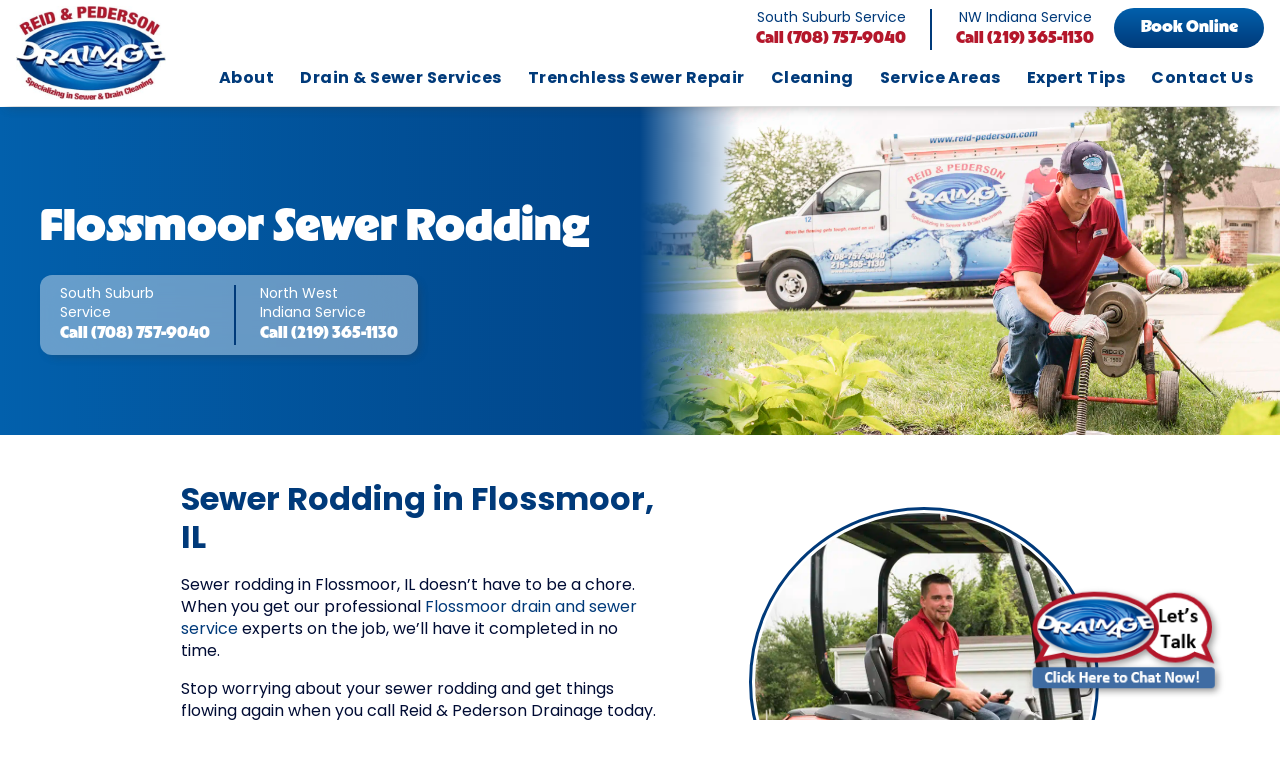

--- FILE ---
content_type: text/html; charset=UTF-8
request_url: https://reid-pederson.com/service-areas/flossmoor/sewer-rodding/
body_size: 19772
content:
<!DOCTYPE html>
<html lang="en-US">
<head>
	<meta charset="UTF-8">
    <meta name="viewport" content="width=device-width, initial-scale=1, shrink-to-fit=no">
	<link rel="profile" href="http://gmpg.org/xfn/11">
	<link rel="pingback" href="https://reid-pederson.com/xmlrpc.php">

    <link data-minify="1" rel="stylesheet" href="https://reid-pederson.com/wp-content/cache/min/1/lno8fyv.css?ver=1756396468">
    <link rel="stylesheet" href="https://reid-pederson.com/wp-content/themes/reid-pederson/js/glide/dist/css/glide.core.min.css">
    <script src="https://reid-pederson.com/wp-content/themes/reid-pederson/js/glide/dist/glide.min.js" data-rocket-defer defer></script>

	<link data-minify="1" rel="stylesheet" href="https://reid-pederson.com/wp-content/cache/min/1/wp-content/themes/reid-pederson/js/aos-master/dist/aos.css?ver=1756396468">
	<script data-minify="1" src="https://reid-pederson.com/wp-content/cache/min/1/wp-content/themes/reid-pederson/js/aos-master/dist/aos.js?ver=1756396468" data-rocket-defer defer></script>

	
	<meta name='robots' content='index, follow, max-image-preview:large, max-snippet:-1, max-video-preview:-1' />

            <script data-no-defer="1" data-ezscrex="false" data-cfasync="false" data-pagespeed-no-defer data-cookieconsent="ignore">
                var ctPublicFunctions = {"_ajax_nonce":"a00106b8a1","_rest_nonce":"535e9a0044","_ajax_url":"\/wp-admin\/admin-ajax.php","_rest_url":"https:\/\/reid-pederson.com\/wp-json\/","data__cookies_type":"none","data__ajax_type":"rest","data__bot_detector_enabled":"1","data__frontend_data_log_enabled":1,"cookiePrefix":"","wprocket_detected":true,"host_url":"reid-pederson.com","text__ee_click_to_select":"Click to select the whole data","text__ee_original_email":"The original one is","text__ee_got_it":"Got it","text__ee_blocked":"Blocked","text__ee_cannot_connect":"Cannot connect","text__ee_cannot_decode":"Can not decode email. Unknown reason","text__ee_email_decoder":"CleanTalk email decoder","text__ee_wait_for_decoding":"The magic is on the way, please wait for a few seconds!","text__ee_decoding_process":"Decoding the contact data, let us a few seconds to finish."}
            </script>
        
            <script data-no-defer="1" data-ezscrex="false" data-cfasync="false" data-pagespeed-no-defer data-cookieconsent="ignore">
                var ctPublic = {"_ajax_nonce":"a00106b8a1","settings__forms__check_internal":"0","settings__forms__check_external":"0","settings__forms__force_protection":"0","settings__forms__search_test":"1","settings__data__bot_detector_enabled":"1","settings__sfw__anti_crawler":0,"blog_home":"https:\/\/reid-pederson.com\/","pixel__setting":"3","pixel__enabled":true,"pixel__url":null,"data__email_check_before_post":"1","data__email_check_exist_post":"1","data__cookies_type":"none","data__key_is_ok":true,"data__visible_fields_required":true,"wl_brandname":"Anti-Spam by CleanTalk","wl_brandname_short":"CleanTalk","ct_checkjs_key":"feafc0c3cf9a7356625ce7d6f6c91acf485b666e77b2d3c8cf368f316b311a9a","emailEncoderPassKey":"bc3a43821aa229b6cf162cc55bcc2742","bot_detector_forms_excluded":"W10=","advancedCacheExists":true,"varnishCacheExists":false,"wc_ajax_add_to_cart":false}
            </script>
        
	<!-- This site is optimized with the Yoast SEO plugin v25.0 - https://yoast.com/wordpress/plugins/seo/ -->
	<title>Sewer Rodding Flossmoor IL | Sewer Cleaning | Reid &amp; Pederson Drainage</title><link rel="preload" data-rocket-preload as="image" href="https://reid-pederson.com/wp-content/uploads/curve-interior.svg" fetchpriority="high">
	<meta name="description" content="Looking for sewer rodding services in Flossmoor, IL? Contact the experts at Reid &amp; Pederson Drainage today for a quote!" />
	<link rel="canonical" href="https://reid-pederson.com/service-areas/flossmoor/sewer-rodding/" />
	<meta property="og:locale" content="en_US" />
	<meta property="og:type" content="article" />
	<meta property="og:title" content="Sewer Rodding Flossmoor IL | Sewer Cleaning | Reid &amp; Pederson Drainage" />
	<meta property="og:description" content="Looking for sewer rodding services in Flossmoor, IL? Contact the experts at Reid &amp; Pederson Drainage today for a quote!" />
	<meta property="og:url" content="https://reid-pederson.com/service-areas/flossmoor/sewer-rodding/" />
	<meta property="og:site_name" content="Reid &amp; Pederson Drainage" />
	<meta property="article:modified_time" content="2025-03-14T17:50:21+00:00" />
	<meta property="og:image" content="https://reid-pederson.com/wp-content/uploads/FWUse-to-Replace-Pic-Next-to-Top-Drainage-Company-Blurb-1024x681.webp" />
	<meta property="og:image:width" content="1024" />
	<meta property="og:image:height" content="681" />
	<meta property="og:image:type" content="image/webp" />
	<meta name="twitter:card" content="summary_large_image" />
	<meta name="twitter:label1" content="Est. reading time" />
	<meta name="twitter:data1" content="1 minute" />
	<!-- / Yoast SEO plugin. -->


<link rel='dns-prefetch' href='//moderate.cleantalk.org' />

<link rel="alternate" title="oEmbed (JSON)" type="application/json+oembed" href="https://reid-pederson.com/wp-json/oembed/1.0/embed?url=https%3A%2F%2Freid-pederson.com%2Fservice-areas%2Fflossmoor%2Fsewer-rodding%2F" />
<link rel="alternate" title="oEmbed (XML)" type="text/xml+oembed" href="https://reid-pederson.com/wp-json/oembed/1.0/embed?url=https%3A%2F%2Freid-pederson.com%2Fservice-areas%2Fflossmoor%2Fsewer-rodding%2F&#038;format=xml" />
<style id='wp-img-auto-sizes-contain-inline-css' type='text/css'>
img:is([sizes=auto i],[sizes^="auto," i]){contain-intrinsic-size:3000px 1500px}
/*# sourceURL=wp-img-auto-sizes-contain-inline-css */
</style>
<style id='wp-emoji-styles-inline-css' type='text/css'>

	img.wp-smiley, img.emoji {
		display: inline !important;
		border: none !important;
		box-shadow: none !important;
		height: 1em !important;
		width: 1em !important;
		margin: 0 0.07em !important;
		vertical-align: -0.1em !important;
		background: none !important;
		padding: 0 !important;
	}
/*# sourceURL=wp-emoji-styles-inline-css */
</style>
<style id='wp-block-library-inline-css' type='text/css'>
:root{--wp-block-synced-color:#7a00df;--wp-block-synced-color--rgb:122,0,223;--wp-bound-block-color:var(--wp-block-synced-color);--wp-editor-canvas-background:#ddd;--wp-admin-theme-color:#007cba;--wp-admin-theme-color--rgb:0,124,186;--wp-admin-theme-color-darker-10:#006ba1;--wp-admin-theme-color-darker-10--rgb:0,107,160.5;--wp-admin-theme-color-darker-20:#005a87;--wp-admin-theme-color-darker-20--rgb:0,90,135;--wp-admin-border-width-focus:2px}@media (min-resolution:192dpi){:root{--wp-admin-border-width-focus:1.5px}}.wp-element-button{cursor:pointer}:root .has-very-light-gray-background-color{background-color:#eee}:root .has-very-dark-gray-background-color{background-color:#313131}:root .has-very-light-gray-color{color:#eee}:root .has-very-dark-gray-color{color:#313131}:root .has-vivid-green-cyan-to-vivid-cyan-blue-gradient-background{background:linear-gradient(135deg,#00d084,#0693e3)}:root .has-purple-crush-gradient-background{background:linear-gradient(135deg,#34e2e4,#4721fb 50%,#ab1dfe)}:root .has-hazy-dawn-gradient-background{background:linear-gradient(135deg,#faaca8,#dad0ec)}:root .has-subdued-olive-gradient-background{background:linear-gradient(135deg,#fafae1,#67a671)}:root .has-atomic-cream-gradient-background{background:linear-gradient(135deg,#fdd79a,#004a59)}:root .has-nightshade-gradient-background{background:linear-gradient(135deg,#330968,#31cdcf)}:root .has-midnight-gradient-background{background:linear-gradient(135deg,#020381,#2874fc)}:root{--wp--preset--font-size--normal:16px;--wp--preset--font-size--huge:42px}.has-regular-font-size{font-size:1em}.has-larger-font-size{font-size:2.625em}.has-normal-font-size{font-size:var(--wp--preset--font-size--normal)}.has-huge-font-size{font-size:var(--wp--preset--font-size--huge)}.has-text-align-center{text-align:center}.has-text-align-left{text-align:left}.has-text-align-right{text-align:right}.has-fit-text{white-space:nowrap!important}#end-resizable-editor-section{display:none}.aligncenter{clear:both}.items-justified-left{justify-content:flex-start}.items-justified-center{justify-content:center}.items-justified-right{justify-content:flex-end}.items-justified-space-between{justify-content:space-between}.screen-reader-text{border:0;clip-path:inset(50%);height:1px;margin:-1px;overflow:hidden;padding:0;position:absolute;width:1px;word-wrap:normal!important}.screen-reader-text:focus{background-color:#ddd;clip-path:none;color:#444;display:block;font-size:1em;height:auto;left:5px;line-height:normal;padding:15px 23px 14px;text-decoration:none;top:5px;width:auto;z-index:100000}html :where(.has-border-color){border-style:solid}html :where([style*=border-top-color]){border-top-style:solid}html :where([style*=border-right-color]){border-right-style:solid}html :where([style*=border-bottom-color]){border-bottom-style:solid}html :where([style*=border-left-color]){border-left-style:solid}html :where([style*=border-width]){border-style:solid}html :where([style*=border-top-width]){border-top-style:solid}html :where([style*=border-right-width]){border-right-style:solid}html :where([style*=border-bottom-width]){border-bottom-style:solid}html :where([style*=border-left-width]){border-left-style:solid}html :where(img[class*=wp-image-]){height:auto;max-width:100%}:where(figure){margin:0 0 1em}html :where(.is-position-sticky){--wp-admin--admin-bar--position-offset:var(--wp-admin--admin-bar--height,0px)}@media screen and (max-width:600px){html :where(.is-position-sticky){--wp-admin--admin-bar--position-offset:0px}}

/*# sourceURL=wp-block-library-inline-css */
</style><style id='global-styles-inline-css' type='text/css'>
:root{--wp--preset--aspect-ratio--square: 1;--wp--preset--aspect-ratio--4-3: 4/3;--wp--preset--aspect-ratio--3-4: 3/4;--wp--preset--aspect-ratio--3-2: 3/2;--wp--preset--aspect-ratio--2-3: 2/3;--wp--preset--aspect-ratio--16-9: 16/9;--wp--preset--aspect-ratio--9-16: 9/16;--wp--preset--color--black: #000000;--wp--preset--color--cyan-bluish-gray: #abb8c3;--wp--preset--color--white: #ffffff;--wp--preset--color--pale-pink: #f78da7;--wp--preset--color--vivid-red: #cf2e2e;--wp--preset--color--luminous-vivid-orange: #ff6900;--wp--preset--color--luminous-vivid-amber: #fcb900;--wp--preset--color--light-green-cyan: #7bdcb5;--wp--preset--color--vivid-green-cyan: #00d084;--wp--preset--color--pale-cyan-blue: #8ed1fc;--wp--preset--color--vivid-cyan-blue: #0693e3;--wp--preset--color--vivid-purple: #9b51e0;--wp--preset--gradient--vivid-cyan-blue-to-vivid-purple: linear-gradient(135deg,rgb(6,147,227) 0%,rgb(155,81,224) 100%);--wp--preset--gradient--light-green-cyan-to-vivid-green-cyan: linear-gradient(135deg,rgb(122,220,180) 0%,rgb(0,208,130) 100%);--wp--preset--gradient--luminous-vivid-amber-to-luminous-vivid-orange: linear-gradient(135deg,rgb(252,185,0) 0%,rgb(255,105,0) 100%);--wp--preset--gradient--luminous-vivid-orange-to-vivid-red: linear-gradient(135deg,rgb(255,105,0) 0%,rgb(207,46,46) 100%);--wp--preset--gradient--very-light-gray-to-cyan-bluish-gray: linear-gradient(135deg,rgb(238,238,238) 0%,rgb(169,184,195) 100%);--wp--preset--gradient--cool-to-warm-spectrum: linear-gradient(135deg,rgb(74,234,220) 0%,rgb(151,120,209) 20%,rgb(207,42,186) 40%,rgb(238,44,130) 60%,rgb(251,105,98) 80%,rgb(254,248,76) 100%);--wp--preset--gradient--blush-light-purple: linear-gradient(135deg,rgb(255,206,236) 0%,rgb(152,150,240) 100%);--wp--preset--gradient--blush-bordeaux: linear-gradient(135deg,rgb(254,205,165) 0%,rgb(254,45,45) 50%,rgb(107,0,62) 100%);--wp--preset--gradient--luminous-dusk: linear-gradient(135deg,rgb(255,203,112) 0%,rgb(199,81,192) 50%,rgb(65,88,208) 100%);--wp--preset--gradient--pale-ocean: linear-gradient(135deg,rgb(255,245,203) 0%,rgb(182,227,212) 50%,rgb(51,167,181) 100%);--wp--preset--gradient--electric-grass: linear-gradient(135deg,rgb(202,248,128) 0%,rgb(113,206,126) 100%);--wp--preset--gradient--midnight: linear-gradient(135deg,rgb(2,3,129) 0%,rgb(40,116,252) 100%);--wp--preset--font-size--small: 13px;--wp--preset--font-size--medium: 20px;--wp--preset--font-size--large: 36px;--wp--preset--font-size--x-large: 42px;--wp--preset--spacing--20: 0.44rem;--wp--preset--spacing--30: 0.67rem;--wp--preset--spacing--40: 1rem;--wp--preset--spacing--50: 1.5rem;--wp--preset--spacing--60: 2.25rem;--wp--preset--spacing--70: 3.38rem;--wp--preset--spacing--80: 5.06rem;--wp--preset--shadow--natural: 6px 6px 9px rgba(0, 0, 0, 0.2);--wp--preset--shadow--deep: 12px 12px 50px rgba(0, 0, 0, 0.4);--wp--preset--shadow--sharp: 6px 6px 0px rgba(0, 0, 0, 0.2);--wp--preset--shadow--outlined: 6px 6px 0px -3px rgb(255, 255, 255), 6px 6px rgb(0, 0, 0);--wp--preset--shadow--crisp: 6px 6px 0px rgb(0, 0, 0);}:root { --wp--style--global--content-size: 960px;--wp--style--global--wide-size: 1280px; }:where(body) { margin: 0; }.wp-site-blocks > .alignleft { float: left; margin-right: 2em; }.wp-site-blocks > .alignright { float: right; margin-left: 2em; }.wp-site-blocks > .aligncenter { justify-content: center; margin-left: auto; margin-right: auto; }:where(.is-layout-flex){gap: 0.5em;}:where(.is-layout-grid){gap: 0.5em;}.is-layout-flow > .alignleft{float: left;margin-inline-start: 0;margin-inline-end: 2em;}.is-layout-flow > .alignright{float: right;margin-inline-start: 2em;margin-inline-end: 0;}.is-layout-flow > .aligncenter{margin-left: auto !important;margin-right: auto !important;}.is-layout-constrained > .alignleft{float: left;margin-inline-start: 0;margin-inline-end: 2em;}.is-layout-constrained > .alignright{float: right;margin-inline-start: 2em;margin-inline-end: 0;}.is-layout-constrained > .aligncenter{margin-left: auto !important;margin-right: auto !important;}.is-layout-constrained > :where(:not(.alignleft):not(.alignright):not(.alignfull)){max-width: var(--wp--style--global--content-size);margin-left: auto !important;margin-right: auto !important;}.is-layout-constrained > .alignwide{max-width: var(--wp--style--global--wide-size);}body .is-layout-flex{display: flex;}.is-layout-flex{flex-wrap: wrap;align-items: center;}.is-layout-flex > :is(*, div){margin: 0;}body .is-layout-grid{display: grid;}.is-layout-grid > :is(*, div){margin: 0;}body{padding-top: 0px;padding-right: 0px;padding-bottom: 0px;padding-left: 0px;}a:where(:not(.wp-element-button)){text-decoration: underline;}:root :where(.wp-element-button, .wp-block-button__link){background-color: #32373c;border-width: 0;color: #fff;font-family: inherit;font-size: inherit;font-style: inherit;font-weight: inherit;letter-spacing: inherit;line-height: inherit;padding-top: calc(0.667em + 2px);padding-right: calc(1.333em + 2px);padding-bottom: calc(0.667em + 2px);padding-left: calc(1.333em + 2px);text-decoration: none;text-transform: inherit;}.has-black-color{color: var(--wp--preset--color--black) !important;}.has-cyan-bluish-gray-color{color: var(--wp--preset--color--cyan-bluish-gray) !important;}.has-white-color{color: var(--wp--preset--color--white) !important;}.has-pale-pink-color{color: var(--wp--preset--color--pale-pink) !important;}.has-vivid-red-color{color: var(--wp--preset--color--vivid-red) !important;}.has-luminous-vivid-orange-color{color: var(--wp--preset--color--luminous-vivid-orange) !important;}.has-luminous-vivid-amber-color{color: var(--wp--preset--color--luminous-vivid-amber) !important;}.has-light-green-cyan-color{color: var(--wp--preset--color--light-green-cyan) !important;}.has-vivid-green-cyan-color{color: var(--wp--preset--color--vivid-green-cyan) !important;}.has-pale-cyan-blue-color{color: var(--wp--preset--color--pale-cyan-blue) !important;}.has-vivid-cyan-blue-color{color: var(--wp--preset--color--vivid-cyan-blue) !important;}.has-vivid-purple-color{color: var(--wp--preset--color--vivid-purple) !important;}.has-black-background-color{background-color: var(--wp--preset--color--black) !important;}.has-cyan-bluish-gray-background-color{background-color: var(--wp--preset--color--cyan-bluish-gray) !important;}.has-white-background-color{background-color: var(--wp--preset--color--white) !important;}.has-pale-pink-background-color{background-color: var(--wp--preset--color--pale-pink) !important;}.has-vivid-red-background-color{background-color: var(--wp--preset--color--vivid-red) !important;}.has-luminous-vivid-orange-background-color{background-color: var(--wp--preset--color--luminous-vivid-orange) !important;}.has-luminous-vivid-amber-background-color{background-color: var(--wp--preset--color--luminous-vivid-amber) !important;}.has-light-green-cyan-background-color{background-color: var(--wp--preset--color--light-green-cyan) !important;}.has-vivid-green-cyan-background-color{background-color: var(--wp--preset--color--vivid-green-cyan) !important;}.has-pale-cyan-blue-background-color{background-color: var(--wp--preset--color--pale-cyan-blue) !important;}.has-vivid-cyan-blue-background-color{background-color: var(--wp--preset--color--vivid-cyan-blue) !important;}.has-vivid-purple-background-color{background-color: var(--wp--preset--color--vivid-purple) !important;}.has-black-border-color{border-color: var(--wp--preset--color--black) !important;}.has-cyan-bluish-gray-border-color{border-color: var(--wp--preset--color--cyan-bluish-gray) !important;}.has-white-border-color{border-color: var(--wp--preset--color--white) !important;}.has-pale-pink-border-color{border-color: var(--wp--preset--color--pale-pink) !important;}.has-vivid-red-border-color{border-color: var(--wp--preset--color--vivid-red) !important;}.has-luminous-vivid-orange-border-color{border-color: var(--wp--preset--color--luminous-vivid-orange) !important;}.has-luminous-vivid-amber-border-color{border-color: var(--wp--preset--color--luminous-vivid-amber) !important;}.has-light-green-cyan-border-color{border-color: var(--wp--preset--color--light-green-cyan) !important;}.has-vivid-green-cyan-border-color{border-color: var(--wp--preset--color--vivid-green-cyan) !important;}.has-pale-cyan-blue-border-color{border-color: var(--wp--preset--color--pale-cyan-blue) !important;}.has-vivid-cyan-blue-border-color{border-color: var(--wp--preset--color--vivid-cyan-blue) !important;}.has-vivid-purple-border-color{border-color: var(--wp--preset--color--vivid-purple) !important;}.has-vivid-cyan-blue-to-vivid-purple-gradient-background{background: var(--wp--preset--gradient--vivid-cyan-blue-to-vivid-purple) !important;}.has-light-green-cyan-to-vivid-green-cyan-gradient-background{background: var(--wp--preset--gradient--light-green-cyan-to-vivid-green-cyan) !important;}.has-luminous-vivid-amber-to-luminous-vivid-orange-gradient-background{background: var(--wp--preset--gradient--luminous-vivid-amber-to-luminous-vivid-orange) !important;}.has-luminous-vivid-orange-to-vivid-red-gradient-background{background: var(--wp--preset--gradient--luminous-vivid-orange-to-vivid-red) !important;}.has-very-light-gray-to-cyan-bluish-gray-gradient-background{background: var(--wp--preset--gradient--very-light-gray-to-cyan-bluish-gray) !important;}.has-cool-to-warm-spectrum-gradient-background{background: var(--wp--preset--gradient--cool-to-warm-spectrum) !important;}.has-blush-light-purple-gradient-background{background: var(--wp--preset--gradient--blush-light-purple) !important;}.has-blush-bordeaux-gradient-background{background: var(--wp--preset--gradient--blush-bordeaux) !important;}.has-luminous-dusk-gradient-background{background: var(--wp--preset--gradient--luminous-dusk) !important;}.has-pale-ocean-gradient-background{background: var(--wp--preset--gradient--pale-ocean) !important;}.has-electric-grass-gradient-background{background: var(--wp--preset--gradient--electric-grass) !important;}.has-midnight-gradient-background{background: var(--wp--preset--gradient--midnight) !important;}.has-small-font-size{font-size: var(--wp--preset--font-size--small) !important;}.has-medium-font-size{font-size: var(--wp--preset--font-size--medium) !important;}.has-large-font-size{font-size: var(--wp--preset--font-size--large) !important;}.has-x-large-font-size{font-size: var(--wp--preset--font-size--x-large) !important;}
/*# sourceURL=global-styles-inline-css */
</style>

<link rel='stylesheet' id='cleantalk-public-css-css' href='https://reid-pederson.com/wp-content/cache/background-css/1/reid-pederson.com/wp-content/plugins/cleantalk-spam-protect/css/cleantalk-public.min.css?ver=6.55_1747066750&wpr_t=1768637048' type='text/css' media='all' />
<link rel='stylesheet' id='cleantalk-email-decoder-css-css' href='https://reid-pederson.com/wp-content/plugins/cleantalk-spam-protect/css/cleantalk-email-decoder.min.css?ver=6.55_1747066750' type='text/css' media='all' />
<link data-minify="1" rel='stylesheet' id='dashicons-css' href='https://reid-pederson.com/wp-content/cache/min/1/wp-includes/css/dashicons.min.css?ver=1756396468' type='text/css' media='all' />
<link data-minify="1" rel='stylesheet' id='tailpress-css' href='https://reid-pederson.com/wp-content/cache/background-css/1/reid-pederson.com/wp-content/cache/min/1/wp-content/themes/reid-pederson/css/app.css?ver=1756396468&wpr_t=1768637048' type='text/css' media='all' />
<script type="text/javascript" src="https://reid-pederson.com/wp-content/plugins/cleantalk-spam-protect/js/apbct-public-bundle.min.js?ver=6.55_1747066750" id="apbct-public-bundle-js-js" data-rocket-defer defer></script>
<script data-minify="1" type="text/javascript" src="https://reid-pederson.com/wp-content/cache/min/1/ct-bot-detector-wrapper.js?ver=1756396468" id="ct_bot_detector-js" defer="defer" data-wp-strategy="defer"></script>
<script type="text/javascript" src="https://reid-pederson.com/wp-includes/js/jquery/jquery.min.js?ver=3.7.1" id="jquery-core-js" data-rocket-defer defer></script>
<script type="text/javascript" src="https://reid-pederson.com/wp-includes/js/jquery/jquery-migrate.min.js?ver=3.4.1" id="jquery-migrate-js" data-rocket-defer defer></script>
<script data-minify="1" type="text/javascript" src="https://reid-pederson.com/wp-content/cache/min/1/wp-content/themes/reid-pederson/resources/js/app.js?ver=1756396468" id="tailpress-js" data-rocket-defer defer></script>
<link rel="https://api.w.org/" href="https://reid-pederson.com/wp-json/" /><link rel="alternate" title="JSON" type="application/json" href="https://reid-pederson.com/wp-json/wp/v2/pages/7509" /><link rel="EditURI" type="application/rsd+xml" title="RSD" href="https://reid-pederson.com/xmlrpc.php?rsd" />
<meta name="generator" content="WordPress 6.9" />
<link rel='shortlink' href='https://reid-pederson.com/?p=7509' />
<!-- Schema optimized by Schema Pro --><script type="application/ld+json">{"@context":"https://schema.org","@type":"Service","name":"Flossmoor Sewer Rodding","serviceType":"Flossmoor Sewer Rodding","image":{"@type":"ImageObject","url":"https://reid-pederson.com/wp-content/uploads/ReidPederson-Loc2-00263-scaled-1.webp","width":720,"height":480},"provider":{"@type":"LocalBusiness","name":"Reid &amp; Pederson Drainage","image":{"@type":"ImageObject","url":"https://reid-pederson.com/wp-content/uploads/rp-logo.jpg","width":414,"height":260},"telephone":"708-757-9040","priceRange":null,"address":{"@type":"PostalAddress","addressLocality":"Flossmoor Sewer Rodding","addressRegion":"IL","streetAddress":null,"addressCountry":"US","postalCode":null}},"areaServed":{"@type":"State","name":"Illinois"},"description":"Looking for sewer rodding services in Flossmoor, IL? Contact the experts at Reid & Pederson Drainage today for a quote!"}</script><!-- / Schema optimized by Schema Pro --><script>document.documentElement.className += " js";</script>
			<style id="wpsp-style-frontend"></style>
			<link rel="icon" href="https://reid-pederson.com/wp-content/uploads/cropped-reidpederson_favicon-32x32.png" sizes="32x32" />
<link rel="icon" href="https://reid-pederson.com/wp-content/uploads/cropped-reidpederson_favicon-192x192.png" sizes="192x192" />
<link rel="apple-touch-icon" href="https://reid-pederson.com/wp-content/uploads/cropped-reidpederson_favicon-180x180.png" />
<meta name="msapplication-TileImage" content="https://reid-pederson.com/wp-content/uploads/cropped-reidpederson_favicon-270x270.png" />
		<style type="text/css" id="wp-custom-css">
			.home .hero-content {
	margin-left: auto;
	margin-right: auto;
}
.home-service-item-bottom {
	display: none;
}		</style>
		<!-- Google tag (gtag.js) -->
<script async src="https://www.googletagmanager.com/gtag/js?id=G-NHDRVHEHCF"></script>
<script>
  window.dataLayer = window.dataLayer || [];
  function gtag(){dataLayer.push(arguments);}
  gtag('js', new Date());

  gtag('config', 'G-NHDRVHEHCF');
</script>

<!-- Global site tag (gtag.js) - Google Analytics -->
<script async src="https://www.googletagmanager.com/gtag/js?id=UA-29150151-1"></script>
<script>
  window.dataLayer = window.dataLayer || [];
  function gtag(){dataLayer.push(arguments);}
  gtag('js', new Date());

  gtag('config', 'UA-29150151-1');
</script>

<!-- Global site tag (gtag.js) - Google Ads: 964410479 -->

<script async src="https://www.googletagmanager.com/gtag/js?id=AW-964410479"></script>

<script>
window.dataLayer = window.dataLayer || [];
function gtag(){dataLayer.push(arguments);}
gtag('js', new Date());

gtag('config', 'AW-964410479');
</script>

<script type="text/javascript">
(function(){
             var d = document, t = 'script',
                 o = d.createElement(t),
                 s = d.getElementsByTagName(t)[0];
                 o.src = 'https://app.realworklabs.com/static/plugin/loader.js?v=' + new Date().getTime();
                 window.addEventListener('rwlPluginReady', function () {
                     window.rwlPlugin.init('https://app.realworklabs.com', 'I66gfehQcRq67KqY');
                }, false);
                s.parentNode.insertBefore(o, s);

            }());
</script><noscript><style id="rocket-lazyload-nojs-css">.rll-youtube-player, [data-lazy-src]{display:none !important;}</style></noscript><style id="rocket-lazyrender-inline-css">[data-wpr-lazyrender] {content-visibility: auto;}</style><style id="wpr-lazyload-bg-container"></style><style id="wpr-lazyload-bg-exclusion">body:not(.home) .intro-section:after{--wpr-bg-bb6e7282-07c4-4acd-9f55-05be17764e4e: url('https://reid-pederson.com/wp-content/uploads/curve-interior.svg');}</style>
<noscript>
<style id="wpr-lazyload-bg-nostyle">.apbct-check_email_exist-load{--wpr-bg-148edfa6-79db-40ad-bfff-46a7bd4aa9b7: url('https://reid-pederson.com/wp-content/plugins/cleantalk-spam-protect/css/images/checking_email.gif');}.apbct-check_email_exist-good_email{--wpr-bg-de15a085-c10b-4425-84b4-e74085574b67: url('https://reid-pederson.com/wp-content/plugins/cleantalk-spam-protect/css/images/good_email.svg');}.apbct-check_email_exist-bad_email{--wpr-bg-b7720eeb-a0ec-4d10-b015-a6c80b726714: url('https://reid-pederson.com/wp-content/plugins/cleantalk-spam-protect/css/images/bad_email.svg');}.accordionItem .accordionTitle:after{--wpr-bg-afbcc25b-1cbc-46c9-bcdc-ec7b93e459c6: url('https://reid-pederson.com/wp-content/uploads/back-arrow-white.svg');}body:not(.home) .intro-section:after{--wpr-bg-2907e34d-3ed9-45fa-8f5c-8ffc5da60349: url('https://reid-pederson.com/wp-content/uploads/curve-int-mob.svg');}.home-hero:after{--wpr-bg-ff8086ae-06d2-488d-952d-9d7f32013439: url('https://reid-pederson.com/wp-content/uploads/curve-hero.svg');}.home-hero:after{--wpr-bg-ef3ae030-0429-4f4f-9efc-937502f9d0dd: url('https://reid-pederson.com/wp-content/uploads/curve-hero-mob.svg');}.home-maintenance .home-maintenance-inner{--wpr-bg-3d374c40-70f3-44cb-917f-7d8b9305f147: url('https://reid-pederson.com/wp-content/uploads/square5-iStock-502422948.webp');}.services-faq-inner{--wpr-bg-d100fed6-554b-44a2-8955-b4dbc60eab1a: url('https://reid-pederson.com/wp-content/uploads/square2-iStock-502422948.webp');}.services-cta{--wpr-bg-b4535f22-f30e-4384-8174-d8e3ba8597fd: url('https://reid-pederson.com/wp-content/uploads/square4-iStock-502422948.webp');}footer:before{--wpr-bg-425fbe16-0a5a-453a-a43d-9ed66ee90501: url('https://reid-pederson.com/wp-content/uploads/curve-footer.svg');}header#masthead .headerMainInner #site-navigation>div ul#primary-menu .menu-item:not(.mobile-menu-book-container) .plusMinus .plusMinusInner:after{--wpr-bg-cff7280a-6232-4b60-a9db-65db127267ca: url('https://reid-pederson.com/wp-content/uploads/caret-down-mob.svg');}#cats-picker,.services-menu-dropdown{--wpr-bg-47c4d78b-10ad-42d9-ad3a-304b03bca8ae: url('https://reid-pederson.com/wp-content/uploads/caret-down.svg');}</style>
</noscript>
<script type="application/javascript">const rocket_pairs = [{"selector":".apbct-check_email_exist-load","style":".apbct-check_email_exist-load{--wpr-bg-148edfa6-79db-40ad-bfff-46a7bd4aa9b7: url('https:\/\/reid-pederson.com\/wp-content\/plugins\/cleantalk-spam-protect\/css\/images\/checking_email.gif');}","hash":"148edfa6-79db-40ad-bfff-46a7bd4aa9b7","url":"https:\/\/reid-pederson.com\/wp-content\/plugins\/cleantalk-spam-protect\/css\/images\/checking_email.gif"},{"selector":".apbct-check_email_exist-good_email","style":".apbct-check_email_exist-good_email{--wpr-bg-de15a085-c10b-4425-84b4-e74085574b67: url('https:\/\/reid-pederson.com\/wp-content\/plugins\/cleantalk-spam-protect\/css\/images\/good_email.svg');}","hash":"de15a085-c10b-4425-84b4-e74085574b67","url":"https:\/\/reid-pederson.com\/wp-content\/plugins\/cleantalk-spam-protect\/css\/images\/good_email.svg"},{"selector":".apbct-check_email_exist-bad_email","style":".apbct-check_email_exist-bad_email{--wpr-bg-b7720eeb-a0ec-4d10-b015-a6c80b726714: url('https:\/\/reid-pederson.com\/wp-content\/plugins\/cleantalk-spam-protect\/css\/images\/bad_email.svg');}","hash":"b7720eeb-a0ec-4d10-b015-a6c80b726714","url":"https:\/\/reid-pederson.com\/wp-content\/plugins\/cleantalk-spam-protect\/css\/images\/bad_email.svg"},{"selector":".accordionItem .accordionTitle","style":".accordionItem .accordionTitle:after{--wpr-bg-afbcc25b-1cbc-46c9-bcdc-ec7b93e459c6: url('https:\/\/reid-pederson.com\/wp-content\/uploads\/back-arrow-white.svg');}","hash":"afbcc25b-1cbc-46c9-bcdc-ec7b93e459c6","url":"https:\/\/reid-pederson.com\/wp-content\/uploads\/back-arrow-white.svg"},{"selector":"body:not(.home) .intro-section","style":"body:not(.home) .intro-section:after{--wpr-bg-2907e34d-3ed9-45fa-8f5c-8ffc5da60349: url('https:\/\/reid-pederson.com\/wp-content\/uploads\/curve-int-mob.svg');}","hash":"2907e34d-3ed9-45fa-8f5c-8ffc5da60349","url":"https:\/\/reid-pederson.com\/wp-content\/uploads\/curve-int-mob.svg"},{"selector":".home-hero","style":".home-hero:after{--wpr-bg-ff8086ae-06d2-488d-952d-9d7f32013439: url('https:\/\/reid-pederson.com\/wp-content\/uploads\/curve-hero.svg');}","hash":"ff8086ae-06d2-488d-952d-9d7f32013439","url":"https:\/\/reid-pederson.com\/wp-content\/uploads\/curve-hero.svg"},{"selector":".home-hero","style":".home-hero:after{--wpr-bg-ef3ae030-0429-4f4f-9efc-937502f9d0dd: url('https:\/\/reid-pederson.com\/wp-content\/uploads\/curve-hero-mob.svg');}","hash":"ef3ae030-0429-4f4f-9efc-937502f9d0dd","url":"https:\/\/reid-pederson.com\/wp-content\/uploads\/curve-hero-mob.svg"},{"selector":".home-maintenance .home-maintenance-inner","style":".home-maintenance .home-maintenance-inner{--wpr-bg-3d374c40-70f3-44cb-917f-7d8b9305f147: url('https:\/\/reid-pederson.com\/wp-content\/uploads\/square5-iStock-502422948.webp');}","hash":"3d374c40-70f3-44cb-917f-7d8b9305f147","url":"https:\/\/reid-pederson.com\/wp-content\/uploads\/square5-iStock-502422948.webp"},{"selector":".services-faq-inner","style":".services-faq-inner{--wpr-bg-d100fed6-554b-44a2-8955-b4dbc60eab1a: url('https:\/\/reid-pederson.com\/wp-content\/uploads\/square2-iStock-502422948.webp');}","hash":"d100fed6-554b-44a2-8955-b4dbc60eab1a","url":"https:\/\/reid-pederson.com\/wp-content\/uploads\/square2-iStock-502422948.webp"},{"selector":".services-cta","style":".services-cta{--wpr-bg-b4535f22-f30e-4384-8174-d8e3ba8597fd: url('https:\/\/reid-pederson.com\/wp-content\/uploads\/square4-iStock-502422948.webp');}","hash":"b4535f22-f30e-4384-8174-d8e3ba8597fd","url":"https:\/\/reid-pederson.com\/wp-content\/uploads\/square4-iStock-502422948.webp"},{"selector":"footer","style":"footer:before{--wpr-bg-425fbe16-0a5a-453a-a43d-9ed66ee90501: url('https:\/\/reid-pederson.com\/wp-content\/uploads\/curve-footer.svg');}","hash":"425fbe16-0a5a-453a-a43d-9ed66ee90501","url":"https:\/\/reid-pederson.com\/wp-content\/uploads\/curve-footer.svg"},{"selector":"header#masthead .headerMainInner #site-navigation>div ul#primary-menu .menu-item:not(.mobile-menu-book-container) .plusMinus .plusMinusInner","style":"header#masthead .headerMainInner #site-navigation>div ul#primary-menu .menu-item:not(.mobile-menu-book-container) .plusMinus .plusMinusInner:after{--wpr-bg-cff7280a-6232-4b60-a9db-65db127267ca: url('https:\/\/reid-pederson.com\/wp-content\/uploads\/caret-down-mob.svg');}","hash":"cff7280a-6232-4b60-a9db-65db127267ca","url":"https:\/\/reid-pederson.com\/wp-content\/uploads\/caret-down-mob.svg"},{"selector":"#cats-picker,.services-menu-dropdown","style":"#cats-picker,.services-menu-dropdown{--wpr-bg-47c4d78b-10ad-42d9-ad3a-304b03bca8ae: url('https:\/\/reid-pederson.com\/wp-content\/uploads\/caret-down.svg');}","hash":"47c4d78b-10ad-42d9-ad3a-304b03bca8ae","url":"https:\/\/reid-pederson.com\/wp-content\/uploads\/caret-down.svg"}]; const rocket_excluded_pairs = [{"selector":"body:not(.home) .intro-section","style":"body:not(.home) .intro-section:after{--wpr-bg-bb6e7282-07c4-4acd-9f55-05be17764e4e: url('https:\/\/reid-pederson.com\/wp-content\/uploads\/curve-interior.svg');}","hash":"bb6e7282-07c4-4acd-9f55-05be17764e4e","url":"https:\/\/reid-pederson.com\/wp-content\/uploads\/curve-interior.svg"}];</script><meta name="generator" content="WP Rocket 3.18.3" data-wpr-features="wpr_lazyload_css_bg_img wpr_defer_js wpr_minify_js wpr_lazyload_images wpr_automatic_lazy_rendering wpr_oci wpr_minify_css wpr_preload_links wpr_desktop" /></head>

<body class="wp-singular page-template page-template-page-templates page-template-template-services page-template-page-templatestemplate-services-php page page-id-7509 page-child parent-pageid-1156 wp-theme-reid-pederson wp-schema-pro-2.8.3">


<div  id="page">

		
		<header  id="masthead" class="site-header box-shadow bg-white">
			<div  class="headerMain text-right">
				<div class="headerMainInner max-w-1350 mx-auto px-4 py-1.5 flex justify-between force-between items-center">
					<div class="headerLogo logo desktopOnly">
						<a href="/"><img alt="logo image" class="w-full" src="https://reid-pederson.com/wp-content/uploads/rp-logo.jpg" /></a>
					</div>
					<div class="header-right laptop:ml-3 mob:w-full">
						<div class="header-contact desktopOnly flex justify-end items-center mb-2">
							<div class="header-phones text-center white-bg-phones no-padding-phones no-box-shadodw-phones laptop:mr-5">
								<div class="dual-phone-container shortLabels"><div class="dual-phone-inner"><div class="dual-phone-item"><div class="dual-phone-item-top">South Suburb Service</div><div class="dual-phone-item-bottom"><a class="dual-phone-href" href="tel:7087579040">Call <span class="mobileOnly">Now<br /></span> (708) 757-9040</a></div></div><div class="dual-phone-spacer"></div><div class="dual-phone-item"><div class="dual-phone-item-top">NW Indiana Service</div><div class="dual-phone-item-bottom"><a class="dual-phone-href" href="tel:2193651130">Call <span class="mobileOnly">Now<br /></span> (219) 365-1130</a></div></div></div></div>							</div>
							<a onclick="ScheduleEngine.show()"  href="/contact-us/schedule-service/" class="se-widget-button requestBtn btn mt-0 blueBtn redBtn">Book Online</a>						</div>
						<nav id="site-navigation" class="main-navigation mob:flex mob:justify-between mob:w-full mob:gap-4 mob:items-center">
							<button class="menu-toggle mobileOnly bg-none border-none p-0" aria-controls="primary-menu" aria-expanded="false">
								<div class="leading-0">
									<img alt="menu icon" class="headerOpenMenu" src="data:image/svg+xml,%3Csvg%20xmlns='http://www.w3.org/2000/svg'%20viewBox='0%200%200%200'%3E%3C/svg%3E" data-lazy-src="/wp-content/uploads/mobile-menu.svg" /><noscript><img alt="menu icon" class="headerOpenMenu" src="/wp-content/uploads/mobile-menu.svg" /></noscript>
									<img alt="menu icon" class="headerCloseMenu" src="data:image/svg+xml,%3Csvg%20xmlns='http://www.w3.org/2000/svg'%20viewBox='0%200%200%200'%3E%3C/svg%3E" data-lazy-src="/wp-content/uploads/mobile-close.svg" /><noscript><img alt="menu icon" class="headerCloseMenu" src="/wp-content/uploads/mobile-close.svg" /></noscript>
								</div>
							</button>
							<a class="mobileOnly" href="/"><img alt="logo image" class="mobile-header-logo" src="https://reid-pederson.com/wp-content/uploads/rp-logo.jpg" /></a>
							<a class="header-phone-mobile mobileOnly leading-0" href="tel:7087579040"><img src="data:image/svg+xml,%3Csvg%20xmlns='http://www.w3.org/2000/svg'%20viewBox='0%200%200%200'%3E%3C/svg%3E" alt="phone icon" data-lazy-src="/wp-content/uploads/mobile-call.svg" /><noscript><img src="/wp-content/uploads/mobile-call.svg" alt="phone icon" /></noscript></a>
							<div class="menu-main-menu-container"><ul id="primary-menu" class="menu p-0 m-0"><li id="menu-item-7344" class="menu-item menu-item-type-post_type menu-item-object-page menu-item-has-children menu-item-7344"><a href="https://reid-pederson.com/about/">About</a><div class="plusMinus mobileOnly absolute right-0 top-0"><div class="plusMinusInner center-xy"></div></div>
<div class='sub-menu-wrap'><div class='sub-menu-wrapper-inner'><ul class='sub-menu'>
	<li id="menu-item-7398" class="menu-item menu-item-type-post_type menu-item-object-page menu-item-7398"><a href="https://reid-pederson.com/about/meet-the-team/">Meet The Team</a><div class="plusMinus mobileOnly absolute right-0 top-0"><div class="plusMinusInner center-xy"></div></div></li>
	<li id="menu-item-7347" class="menu-item menu-item-type-post_type menu-item-object-page menu-item-7347"><a href="https://reid-pederson.com/about/reviews/">Reviews</a><div class="plusMinus mobileOnly absolute right-0 top-0"><div class="plusMinusInner center-xy"></div></div></li>
	<li id="menu-item-7348" class="menu-item menu-item-type-post_type menu-item-object-page menu-item-7348"><a href="https://reid-pederson.com/about/specials/">Specials</a><div class="plusMinus mobileOnly absolute right-0 top-0"><div class="plusMinusInner center-xy"></div></div></li>
	<li id="menu-item-7349" class="menu-item menu-item-type-post_type menu-item-object-page menu-item-7349"><a href="https://reid-pederson.com/about/financing/">Financing</a><div class="plusMinus mobileOnly absolute right-0 top-0"><div class="plusMinusInner center-xy"></div></div></li>
	<li id="menu-item-7351" class="menu-item menu-item-type-post_type menu-item-object-page menu-item-7351"><a href="https://reid-pederson.com/sewer-services/maintenance-program/">Sewer Maintenance Program</a><div class="plusMinus mobileOnly absolute right-0 top-0"><div class="plusMinusInner center-xy"></div></div></li>
	<li id="menu-item-7350" class="menu-item menu-item-type-post_type menu-item-object-page menu-item-7350"><a href="https://reid-pederson.com/about/20-20-referral-program/">Referral Program</a><div class="plusMinus mobileOnly absolute right-0 top-0"><div class="plusMinusInner center-xy"></div></div></li>
	<li id="menu-item-7352" class="menu-item menu-item-type-post_type menu-item-object-page menu-item-7352"><a href="https://reid-pederson.com/about/faq/">FAQ</a><div class="plusMinus mobileOnly absolute right-0 top-0"><div class="plusMinusInner center-xy"></div></div></li>
	<li id="menu-item-8346" class="menu-item menu-item-type-post_type menu-item-object-page menu-item-8346"><a href="https://reid-pederson.com/recent-projects/">Recent Projects</a><div class="plusMinus mobileOnly absolute right-0 top-0"><div class="plusMinusInner center-xy"></div></div></li>
	<li id="menu-item-8720" class="menu-item menu-item-type-post_type menu-item-object-page menu-item-8720"><a href="https://reid-pederson.com/about/community-involvement/">Community Involvement</a><div class="plusMinus mobileOnly absolute right-0 top-0"><div class="plusMinusInner center-xy"></div></div></li>
	<li id="menu-item-7368" class="menu-item menu-item-type-post_type menu-item-object-page menu-item-7368"><a href="https://reid-pederson.com/about/careers/">Careers</a><div class="plusMinus mobileOnly absolute right-0 top-0"><div class="plusMinusInner center-xy"></div></div></li>
</ul></div></div>
</li>
<li id="menu-item-7345" class="menu-item menu-item-type-post_type menu-item-object-page menu-item-has-children menu-item-7345"><a href="https://reid-pederson.com/sewer-services/">Drain &#038; Sewer Services</a><div class="plusMinus mobileOnly absolute right-0 top-0"><div class="plusMinusInner center-xy"></div></div>
<div class='sub-menu-wrap'><div class='sub-menu-wrapper-inner'><ul class='sub-menu'>
	<li id="menu-item-7399" class="menu-item menu-item-type-post_type menu-item-object-page menu-item-7399"><a href="https://reid-pederson.com/sewer-services/drain-repair/">Drain Repair</a><div class="plusMinus mobileOnly absolute right-0 top-0"><div class="plusMinusInner center-xy"></div></div></li>
	<li id="menu-item-7353" class="menu-item menu-item-type-post_type menu-item-object-page menu-item-7353"><a href="https://reid-pederson.com/sewer-services/sewer-repairs/">Sewer Repair</a><div class="plusMinus mobileOnly absolute right-0 top-0"><div class="plusMinusInner center-xy"></div></div></li>
	<li id="menu-item-7568" class="menu-item menu-item-type-post_type menu-item-object-page menu-item-7568"><a href="https://reid-pederson.com/sewer-services/sewer-replacement/">Sewer Replacement</a><div class="plusMinus mobileOnly absolute right-0 top-0"><div class="plusMinusInner center-xy"></div></div></li>
	<li id="menu-item-7354" class="menu-item menu-item-type-post_type menu-item-object-page menu-item-7354"><a href="https://reid-pederson.com/sewer-services/maintenance-program/">Sewer Maintenance</a><div class="plusMinus mobileOnly absolute right-0 top-0"><div class="plusMinusInner center-xy"></div></div></li>
	<li id="menu-item-7356" class="menu-item menu-item-type-post_type menu-item-object-page menu-item-7356"><a href="https://reid-pederson.com/sewer-services/sewer-locating/">Sewer Locating</a><div class="plusMinus mobileOnly absolute right-0 top-0"><div class="plusMinusInner center-xy"></div></div></li>
	<li id="menu-item-7360" class="menu-item menu-item-type-post_type menu-item-object-page menu-item-7360"><a href="https://reid-pederson.com/sewer-services/video-inspection/">Sewer Inspections</a><div class="plusMinus mobileOnly absolute right-0 top-0"><div class="plusMinusInner center-xy"></div></div></li>
	<li id="menu-item-9484" class="menu-item menu-item-type-post_type menu-item-object-page menu-item-9484"><a href="https://reid-pederson.com/sewer-services/toilet-repair/">Toilet Repair</a><div class="plusMinus mobileOnly absolute right-0 top-0"><div class="plusMinusInner center-xy"></div></div></li>
	<li id="menu-item-7361" class="menu-item menu-item-type-post_type menu-item-object-page menu-item-7361"><a href="https://reid-pederson.com/sewer-services/sump-pumps-ejector-pumps/">Sump &#038; Ejector Pumps</a><div class="plusMinus mobileOnly absolute right-0 top-0"><div class="plusMinusInner center-xy"></div></div></li>
	<li id="menu-item-7371" class="menu-item menu-item-type-post_type menu-item-object-page menu-item-7371"><a href="https://reid-pederson.com/sewer-services/garbage-disposal-installation/">Garbage Disposal Installation</a><div class="plusMinus mobileOnly absolute right-0 top-0"><div class="plusMinusInner center-xy"></div></div></li>
	<li id="menu-item-9309" class="menu-item menu-item-type-post_type menu-item-object-page menu-item-9309"><a href="https://reid-pederson.com/hoa-multi-unit-properties/">HOA &amp; Multi-Unit Properties</a><div class="plusMinus mobileOnly absolute right-0 top-0"><div class="plusMinusInner center-xy"></div></div></li>
	<li id="menu-item-7570" class="menu-item menu-item-type-post_type menu-item-object-page menu-item-7570"><a href="https://reid-pederson.com/sewer-services/emergency-services/">Emergency Services</a><div class="plusMinus mobileOnly absolute right-0 top-0"><div class="plusMinusInner center-xy"></div></div></li>
</ul></div></div>
</li>
<li id="menu-item-7569" class="menu-item menu-item-type-post_type menu-item-object-page menu-item-has-children menu-item-7569"><a href="https://reid-pederson.com/sewer-services/sewer-repairs/trenchless-sewer-repair/">Trenchless Sewer Repair</a><div class="plusMinus mobileOnly absolute right-0 top-0"><div class="plusMinusInner center-xy"></div></div>
<div class='sub-menu-wrap'><div class='sub-menu-wrapper-inner'><ul class='sub-menu'>
	<li id="menu-item-9688" class="menu-item menu-item-type-post_type menu-item-object-page menu-item-9688"><a href="https://reid-pederson.com/sewer-services/sewer-repairs/spot-repair/">Spot Repair</a><div class="plusMinus mobileOnly absolute right-0 top-0"><div class="plusMinusInner center-xy"></div></div></li>
	<li id="menu-item-7355" class="menu-item menu-item-type-post_type menu-item-object-page menu-item-7355"><a href="https://reid-pederson.com/sewer-services/sewer-lining/">Sewer Lining</a><div class="plusMinus mobileOnly absolute right-0 top-0"><div class="plusMinusInner center-xy"></div></div></li>
	<li id="menu-item-9083" class="menu-item menu-item-type-post_type menu-item-object-page menu-item-9083"><a href="https://reid-pederson.com/sewer-services/sewer-lining/epoxy-coating/">Epoxy Coating</a><div class="plusMinus mobileOnly absolute right-0 top-0"><div class="plusMinusInner center-xy"></div></div></li>
</ul></div></div>
</li>
<li id="menu-item-7346" class="menu-item menu-item-type-post_type menu-item-object-page menu-item-has-children menu-item-7346"><a href="https://reid-pederson.com/drain-sewer-cleaning/">Cleaning</a><div class="plusMinus mobileOnly absolute right-0 top-0"><div class="plusMinusInner center-xy"></div></div>
<div class='sub-menu-wrap'><div class='sub-menu-wrapper-inner'><ul class='sub-menu'>
	<li id="menu-item-7364" class="menu-item menu-item-type-post_type menu-item-object-page menu-item-7364"><a href="https://reid-pederson.com/drain-sewer-cleaning/sewer-rodding/">Sewer Rodding</a><div class="plusMinus mobileOnly absolute right-0 top-0"><div class="plusMinusInner center-xy"></div></div></li>
	<li id="menu-item-7363" class="menu-item menu-item-type-post_type menu-item-object-page menu-item-7363"><a href="https://reid-pederson.com/drain-sewer-cleaning/drain-rodding/">Drain Rodding</a><div class="plusMinus mobileOnly absolute right-0 top-0"><div class="plusMinusInner center-xy"></div></div></li>
	<li id="menu-item-7365" class="menu-item menu-item-type-post_type menu-item-object-page menu-item-7365"><a href="https://reid-pederson.com/drain-sewer-cleaning/hydro-jetting/">Hydro-jetting</a><div class="plusMinus mobileOnly absolute right-0 top-0"><div class="plusMinusInner center-xy"></div></div></li>
	<li id="menu-item-9507" class="menu-item menu-item-type-post_type menu-item-object-page menu-item-9507"><a href="https://reid-pederson.com/drain-sewer-cleaning/clogged-toilets/">Clogged Toilets</a><div class="plusMinus mobileOnly absolute right-0 top-0"><div class="plusMinusInner center-xy"></div></div></li>
	<li id="menu-item-7566" class="menu-item menu-item-type-post_type menu-item-object-page menu-item-7566"><a href="https://reid-pederson.com/drain-sewer-cleaning/pipe-descaling/">Descaling</a><div class="plusMinus mobileOnly absolute right-0 top-0"><div class="plusMinusInner center-xy"></div></div></li>
	<li id="menu-item-7372" class="menu-item menu-item-type-post_type menu-item-object-page menu-item-7372"><a href="https://reid-pederson.com/drain-sewer-cleaning/precision-cleaning/">Precision Cleaning</a><div class="plusMinus mobileOnly absolute right-0 top-0"><div class="plusMinusInner center-xy"></div></div></li>
	<li id="menu-item-7369" class="menu-item menu-item-type-post_type menu-item-object-page menu-item-7369"><a href="https://reid-pederson.com/drain-sewer-cleaning/outside-cleanout/">Outside Sewer Cleanout</a><div class="plusMinus mobileOnly absolute right-0 top-0"><div class="plusMinusInner center-xy"></div></div></li>
	<li id="menu-item-7362" class="menu-item menu-item-type-post_type menu-item-object-page menu-item-7362"><a href="https://reid-pederson.com/drain-sewer-cleaning/overhead-sewer-drain-cleaning/">Overhead Sewer &#038; Drain Cleaning</a><div class="plusMinus mobileOnly absolute right-0 top-0"><div class="plusMinusInner center-xy"></div></div></li>
</ul></div></div>
</li>
<li id="menu-item-7366" class="menu-item menu-item-type-post_type menu-item-object-page current-page-ancestor menu-item-has-children menu-item-7366"><a href="https://reid-pederson.com/service-areas/">Service Areas</a><div class="plusMinus mobileOnly absolute right-0 top-0"><div class="plusMinusInner center-xy"></div></div>
<div class='sub-menu-wrap'><div class='sub-menu-wrapper-inner'><ul class='sub-menu'>
	<li id="menu-item-7572" class="menu-bold textRed menu-item menu-item-type-custom menu-item-object-custom menu-item-7572"><a href="#">ILLINOIS</a><div class="plusMinus mobileOnly absolute right-0 top-0"><div class="plusMinusInner center-xy"></div></div></li>
	<li id="menu-item-7397" class="menu-item menu-item-type-post_type menu-item-object-page menu-item-7397"><a href="https://reid-pederson.com/service-areas/chicago-heights/">Chicago Heights</a><div class="plusMinus mobileOnly absolute right-0 top-0"><div class="plusMinusInner center-xy"></div></div></li>
	<li id="menu-item-7373" class="menu-item menu-item-type-post_type menu-item-object-page current-page-ancestor menu-item-7373"><a href="https://reid-pederson.com/service-areas/flossmoor/">Flossmoor</a><div class="plusMinus mobileOnly absolute right-0 top-0"><div class="plusMinusInner center-xy"></div></div></li>
	<li id="menu-item-7375" class="menu-item menu-item-type-post_type menu-item-object-page menu-item-7375"><a href="https://reid-pederson.com/service-areas/homewood/">Homewood</a><div class="plusMinus mobileOnly absolute right-0 top-0"><div class="plusMinusInner center-xy"></div></div></li>
	<li id="menu-item-7376" class="menu-item menu-item-type-post_type menu-item-object-page menu-item-7376"><a href="https://reid-pederson.com/service-areas/park-forest/">Park Forest</a><div class="plusMinus mobileOnly absolute right-0 top-0"><div class="plusMinusInner center-xy"></div></div></li>
	<li id="menu-item-7374" class="menu-item menu-item-type-post_type menu-item-object-page menu-item-7374"><a href="https://reid-pederson.com/service-areas/steger/">Steger</a><div class="plusMinus mobileOnly absolute right-0 top-0"><div class="plusMinusInner center-xy"></div></div></li>
	<li id="menu-item-7587" class="menu-item menu-item-type-post_type menu-item-object-page menu-item-7587"><a href="https://reid-pederson.com/service-areas/tinley-park/">Tinley Park</a><div class="plusMinus mobileOnly absolute right-0 top-0"><div class="plusMinusInner center-xy"></div></div></li>
	<li id="menu-item-7571" class="menu-bold textRed menu-item menu-item-type-custom menu-item-object-custom menu-item-7571"><a href="#">INDIANA</a><div class="plusMinus mobileOnly absolute right-0 top-0"><div class="plusMinusInner center-xy"></div></div></li>
	<li id="menu-item-7396" class="menu-item menu-item-type-post_type menu-item-object-page menu-item-7396"><a href="https://reid-pederson.com/service-areas/dyer/">Dyer</a><div class="plusMinus mobileOnly absolute right-0 top-0"><div class="plusMinusInner center-xy"></div></div></li>
	<li id="menu-item-7395" class="menu-item menu-item-type-post_type menu-item-object-page menu-item-7395"><a href="https://reid-pederson.com/service-areas/highland/">Highland</a><div class="plusMinus mobileOnly absolute right-0 top-0"><div class="plusMinusInner center-xy"></div></div></li>
	<li id="menu-item-7586" class="menu-item menu-item-type-post_type menu-item-object-page menu-item-7586"><a href="https://reid-pederson.com/service-areas/merrillville/">Merrillville</a><div class="plusMinus mobileOnly absolute right-0 top-0"><div class="plusMinusInner center-xy"></div></div></li>
	<li id="menu-item-7379" class="menu-item menu-item-type-post_type menu-item-object-page menu-item-7379"><a href="https://reid-pederson.com/service-areas/munster/">Munster</a><div class="plusMinus mobileOnly absolute right-0 top-0"><div class="plusMinusInner center-xy"></div></div></li>
	<li id="menu-item-7378" class="menu-item menu-item-type-post_type menu-item-object-page menu-item-7378"><a href="https://reid-pederson.com/service-areas/saint-john/">Saint John</a><div class="plusMinus mobileOnly absolute right-0 top-0"><div class="plusMinusInner center-xy"></div></div></li>
	<li id="menu-item-7377" class="menu-item menu-item-type-post_type menu-item-object-page menu-item-7377"><a href="https://reid-pederson.com/service-areas/schererville/">Schererville</a><div class="plusMinus mobileOnly absolute right-0 top-0"><div class="plusMinusInner center-xy"></div></div></li>
	<li id="menu-item-9644" class="menu-bold textRed menu-item menu-item-type-post_type menu-item-object-page current-page-ancestor menu-item-9644"><a href="https://reid-pederson.com/service-areas/">See more cities&#8230;</a><div class="plusMinus mobileOnly absolute right-0 top-0"><div class="plusMinusInner center-xy"></div></div></li>
</ul></div></div>
</li>
<li id="menu-item-8142" class="menu-item menu-item-type-post_type menu-item-object-page menu-item-8142"><a href="https://reid-pederson.com/blog/">Expert Tips</a><div class="plusMinus mobileOnly absolute right-0 top-0"><div class="plusMinusInner center-xy"></div></div></li>
<li id="menu-item-7341" class="menu-item menu-item-type-post_type menu-item-object-page menu-item-7341"><a href="https://reid-pederson.com/contact-us/">Contact Us</a><div class="plusMinus mobileOnly absolute right-0 top-0"><div class="plusMinusInner center-xy"></div></div></li>
<li class="mobile-menu-book-container !block text-center !my-4 mobileOnly menu-item"><a onclick="ScheduleEngine.show()" href="/contact-us/schedule-service/" class="se-widget-button requestBtn primaryBtn btn redBtn">Book Online</a></li></ul></div>						</nav><!-- #site-navigation -->
					</div>
				</div>
			</div>
		</header><!-- #masthead -->


	<div  id="content">
				<main >
<div class="services-page page-top">
	<div class="services-hero">
		<div class="hero">
	<div class="hero-inner flex mob:flex-wrap mob:!gap-0 mob:text-center">
        <div class="hero-left laptop:max-w-1/2 w-full darkblue-bg">
            <div class="hero-content max-w-600 mx-auto py-20 mob:pt-9 mob:pb-6 px-5">
                <h2 class="hero-top-text"></h2>
                <h2 class="hero-bottom-text">Flossmoor Sewer Rodding</h2>
                <div class="hero-contact only-on-home w-full px-2 text-white laptop:flex justify-between z-10 mob:!mt-6">
                    <div class="hero-contact-item max-w-250 mob:mx-auto mob:mb-5">
                        <div class="text-20 font-bold mb-3">Call for South Suburbs</div>
                        <a href="tel:7087579040" class="phoneBtn btn mt-0 redBtn">Call (708) 757-9040</a>                    </div>
                    <div class="hero-contact-item max-w-250 mob:mx-auto ">
                        <div class="text-20 font-bold mb-3">Call for NW Indiana</div>
                        <a href="tel:2193651130" class="phoneBtn btn mt-0 redBtn">Call (219) 365-1130</a>                    </div>
                </div>
                <div class="hero-contact not-on-home blur-bg-phones white-bg-phones mt-5 text-white">
                    <div class="dual-phone-container "><div class="dual-phone-inner"><div class="dual-phone-item"><div class="dual-phone-item-top">South Suburb Service</div><div class="dual-phone-item-bottom"><a class="dual-phone-href" href="tel:7087579040">Call <span class="mobileOnly">Now<br /></span> (708) 757-9040</a></div></div><div class="dual-phone-spacer"></div><div class="dual-phone-item"><div class="dual-phone-item-top">North West Indiana Service</div><div class="dual-phone-item-bottom"><a class="dual-phone-href" href="tel:2193651130">Call <span class="mobileOnly">Now<br /></span> (219) 365-1130</a></div></div></div></div>                </div>
            </div>
        </div>
        <div class="hero-right laptop:max-w-1/2 w-full mob:py-24" style="background: url(https://reid-pederson.com/wp-content/uploads/FW-ReidPederson-Loc2-00263-scaled-1.webp) 50% 20% / cover;"></div>
	</div>
</div>
	</div>
	<div class="services-intro">
			<div class="intro-section">
		<div class="intro-section-inner max-w-950 px-4 mx-auto flex mob:flex-wrap justify-between my-12 mob:my-6">
			<div class="intro-left max-w-500 laptop:pr-6 img-rounded-brand mob:order-2">
				<h1>Sewer Rodding in Flossmoor, IL</h1>
<p>Sewer rodding in Flossmoor, IL doesn’t have to be a chore. When you get our professional <a href="/service-areas/flossmoor/">Flossmoor drain and sewer service</a> experts on the job, we’ll have it completed in no time.</p>
<p>Stop worrying about your sewer rodding and get things flowing again when you call Reid &amp; Pederson Drainage today. Get rid of that clogged sewer line ASAP!</p>
									<div class="mob:text-center">
						<a onclick="ScheduleEngine.show()"  href="/contact-us/schedule-service/" class="se-widget-button requestBtn btn blueBtn redBtn">Book Online</a>					</div>
							</div>
			<div class="intro-right max-w-350 img-rounded-full img-border laptop:pt-2">
				<p><img decoding="async" class="alignnone size-full wp-image-934" src="https://reid-pederson.com/wp-content/uploads/squar-ReidPederson-Equip-00255-1-scaled-1.webp" alt="Reid and Pederson technician working in a mini compact excavator in Crete, IL." width="720" height="720" srcset="https://reid-pederson.com/wp-content/uploads/squar-ReidPederson-Equip-00255-1-scaled-1.webp 720w, https://reid-pederson.com/wp-content/uploads/squar-ReidPederson-Equip-00255-1-scaled-1-300x300.webp 300w, https://reid-pederson.com/wp-content/uploads/squar-ReidPederson-Equip-00255-1-scaled-1-150x150.webp 150w" sizes="(max-width: 720px) 100vw, 720px" /></p>
			</div>
		</div>
	</div>
	</div>
	<div class="group bg-grey py-[1px]">
					<div class="sidebar-1 my-16 mob:my-5">
				<div class="sidebar-1-inner max-w-1000 mx-auto w-full flex mob:flex-wrap justify-between items-start mob:px-6">
					<div class="sidebar-1-left-container max-w-[380px] w-full mob:px-5">
						<div class="sidebar-1-left w-full sidebar-box bg-white py-8 px-6 rounded-12">
							<div class="sidebar-1-left-inner">
																<div class="coupon-top">
									<div class="coupon-content">
										<h2 style="text-align: left;">$20 Off Your Next Service Call</h2>
<p style="text-align: left;">Whenever you refer Reid &amp; Pederson Drainage to a friend or neighbor, they will receive a $20 discount and YOU will receive $20 credit towards your next service call.</p>
									</div>
								</div>
								<div class="sidebar-1-dual-phones no-box-shadodw-phones mt-5 no-padding-phones white-bg-phones">
									<div class="dual-phone-container "><div class="dual-phone-inner"><div class="dual-phone-item"><div class="dual-phone-item-top">South Suburb Service</div><div class="dual-phone-item-bottom"><a class="dual-phone-href" href="tel:7087579040">Call <span class="mobileOnly">Now<br /></span> (708) 757-9040</a></div></div><div class="dual-phone-spacer"></div><div class="dual-phone-item"><div class="dual-phone-item-top">North West Indiana Service</div><div class="dual-phone-item-bottom"><a class="dual-phone-href" href="tel:2193651130">Call <span class="mobileOnly">Now<br /></span> (219) 365-1130</a></div></div></div></div>								</div>
															</div>
						</div>
					</div>
					<div class="sidebar-1-right max-w-550 w-full laptop:pt-3">
						<h2>Do I Really Need Professional Sewer Rodding in Flossmoor?</h2>
<p>We know that sewer rodding service is an investment in your home and your family’s well being. That’s why we suggest considering the following factors before you call us.</p>
<ul>
<li><strong>How long has it been since your last sewer rodding?</strong> If it has been a while or you don’t know how long it has been, it’s time to call.</li>
<li><strong>How well is your sewer working right now?</strong> If it keeps backing up, you smell sewage in your home, or you often hear gurgling when things drain, it’s likely worth the call.</li>
<li><strong>Are you facing major sewer problems?</strong> If your sewer is struggling, you might save money by calling for sewer rodding before anything catastrophic occurs.</li>
</ul>
					</div>
				</div>
			</div>
							<div class="services-list my-16 mob:my-5 mob:px-5">
				<div class="services-list-inner blue-bg rounded-brand max-w-1000 mx-auto py-10 mob:py-6 px-4 mob-rounded-0">
					<div class="services-list-top h5-text-black">
						<h2 style="text-align: center;">Our Flossmoor Services</h2>
					</div>
					<div class="services-menu-list max-w-600 mx-auto">
												<div class="services-list-items">
							<select class="services-menu-dropdown">
								<option value="">View All Services</option>
																	<option value="https://reid-pederson.com/service-areas/flossmoor/">Flossmoor</option>
																	<option value="https://reid-pederson.com/service-areas/flossmoor/sewer-rodding/">Flossmoor Sewer Rodding</option>
																	<option value="https://reid-pederson.com/service-areas/flossmoor/sewer-repair/">Flossmoor Sewer Repair</option>
																	<option value="https://reid-pederson.com/service-areas/flossmoor/drain-cleaning/">Flossmoor Drain Cleaning</option>
															</select>
						</div>
					</div>
					<div class="services-list-bottom max-w-600 laptop:px-2 w-full mx-auto">
												<div class="text-center">
							<a onclick="ScheduleEngine.show()"  href="/contact-us/schedule-service/" class="se-widget-button requestBtn btn  redBtn">Book Online</a>						</div>
					</div>
				</div>
			</div>
					</div>
			<div class="services-main my-16 mob:my-5">
			<div class="services-main-inner max-w-1200 px-4 mx-auto laptop:flex justify-between items-start">
				<div class="services-main-left max-w-600">
					<div class="services-main-intro">
						<h2>Benefits of Flossmoor Sewer Cleaning &amp; Rodding</h2>
<p>Sewer cleaning is a crucial maintenance practice in Flossmoor, offering several advantages for your plumbing and sewer systems:</p>
<ul>
<li><strong>Prevents Blockages</strong>: It effectively removes clogs and build-up, promoting a continuous flow of wastewater.</li>
<li><strong>Avoids Backups</strong>: By clearing the system, it lowers the likelihood of sewer backups and overflows, which can lead to water damage and health concerns.</li>
<li><strong>Extends Plumbing Lifespan</strong>: Removing obstructions reduces wear and tear on your pipes, contributing to a longer-lasting plumbing system.</li>
<li><strong>Enhances Hygiene</strong>: It aids in preventing the growth of mold and bacteria by removing stagnant water from the pipes.</li>
</ul>
<h2>Our Flossmoor Sewer Rodding Services</h2>
<p>Our sewer rodding in Flossmoor, IL includes everything you need to get your sewer working normally again. We’ll find the clog and get rid of it quickly for you. You can trust us to take care of that clogged sewer line. Once we arrive, you won’t have to worry anymore and your clog will be gone ASAP.</p>
					</div>
										<div class="services-main-outro">
											</div>
				</div>
				<div class="services-main-right max-w-400 mob:my-6 flex flex-wrap gap-8 mob:gap-5 items-start">
											<div class="services-sidebar-item sidebar-cta sidebar-box interior-box">
							<div class="services-sidebar-item-inner w-full">
								<h3 style="text-align: center;">Honest Second Opinion</h3>
<p style="text-align: center;">When it comes to making crucial decisions, getting an honest second opinion can provide clarity and peace of mind. At Reid Pederson, we’re committed to offering transparent, expert advice so you can move forward with confidence.</p>
								<a onclick="ScheduleEngine.show()"  href="/contact-us/schedule-service/" class="se-widget-button requestBtn btn blueBtn redBtn">Book Online</a>							</div>
						</div>
																<div class="services-sidebar-item sidebar-blog sidebar-box interior-box">
							<div class="services-sidebar-item-inner w-full">
								<h3 class="text-center">Expert Tips</h3>
								<ul class="sidebar-blog-items">
																		<li class="sidebar-blog-item relative">
											<a class="font-semibold" href="https://reid-pederson.com/blog/5-sewer-rodding-facts/">
												5 Sewer Rodding Facts											</a>
										</li>
																			<li class="sidebar-blog-item relative">
											<a class="font-semibold" href="https://reid-pederson.com/blog/how-sewer-rodding-works/">
												How Sewer Rodding Works											</a>
										</li>
																			<li class="sidebar-blog-item relative">
											<a class="font-semibold" href="https://reid-pederson.com/blog/why-did-my-basement-flood-with-sewage/">
												Why Did My Basement Flood with Sewage?											</a>
										</li>
																	</ul>
							</div>
						</div>
									</div>
			</div>
		</div>
    	<div class="services-reviews mob:mt-16">
        <div class="reviews-section pb-8 mob:pb-5" style="background: url(https://reid-pederson.com/wp-content/uploads/square4-iStock-502422948.webp) center / cover;">
	<div class="reviews-section-inner max-w-1100 text-center mx-auto px-4 w-full">
		<div class="reviews-google text-center py-1 mb-3">
			<div class="reviews-google text-center blur-bg darker-bg max-w-300 w-full mx-auto py-3 mb-10 -mt-10 mob:mb-4 box-shadow">
				<div class="reviews-google-top mb-2">
					<img src="data:image/svg+xml,%3Csvg%20xmlns='http://www.w3.org/2000/svg'%20viewBox='0%200%200%200'%3E%3C/svg%3E" alt="Google Stars" data-lazy-src="https://reid-pederson.com/wp-content/uploads/google-reviews.svg" /><noscript><img src="https://reid-pederson.com/wp-content/uploads/google-reviews.svg" alt="Google Stars" /></noscript>
				</div>
				<div class="reviews-google-bottom text-18 font-semibold text-blue">
					5.0 Stars | 2,850+ Reviews				</div>
			</div>
		</div>
		<div class="reviews-top-text">
			<h2 class="wp-block-heading has-text-align-center" style="text-align: center;">See What Your Neighbors Are Saying</h2>
		</div>
		<div class="reviews-shortcode my-5 ">
			<div id="rwl-review-carousel"></div>		</div>
		<div class="reviews-shortcode my-6 mobileOnly">
			<div id="rwl-review-carousel"></div>		</div>
		<div class="reviews-bottom flex items-center justify-center gap-5 mob:flex-wrap">
			<div class="reviews-bottom-text text-black heading-margin-0">
				<h5>Book your appointment online today for fast and convenient service!</h5>
			</div>
			<div class="text-center">
				<a onclick="ScheduleEngine.show()"  href="/contact-us/schedule-service/" class="se-widget-button requestBtn btn mt-0 redBtn">Book Online</a>			</div>
		</div>
	</div>
</div>
    </div>
	<div class="services-benefits text-white" style="background: url(https://reid-pederson.com/wp-content/uploads/FW-ReidPederson-Loc2-00263-scaled-1.webp) center / cover;">
		<div class="overlay blue-overlay darker-overlay"></div>
		<div class="services-benefits-inner py-12 mob:py-6">
			<div class="services-benefits-top pb-2">
				<h2 style="text-align: center;">Why Work with Our Sewer &amp; Drain Cleaning Specialists</h2>
			</div>
			<div class="services-benefits-middle flex mob:flex-wrap justify-center gap-24 mob:px-5">
				<div class="services-benefits-middle-left max-w-500 w-full">
					<h4>Rapid Response</h4>
<p>We know how disruptive sewer issues can be to your daily life. That’s why we prioritize swift action, offering same-day service and 24/7 emergency repairs to tackle your sewer problems as quickly as possible.</p>
<h4>Expert Technicians</h4>
<p>Our team consists of highly skilled and experienced professionals who specialize in all aspects of sewer repair. Whether it’s a minor issue or a major line replacement, we have the expertise to handle any sewer-related challenge efficiently.</p>
				</div>
				<div class="services-benefits-middle-right max-w-500 w-full">
					<h4>Upfront, Honest Pricing</h4>
<p>We pride ourselves on offering transparent and straightforward pricing. You’ll receive a detailed estimate before any work begins, so there are no surprises or hidden fees. Our goal is to ensure you understand the cost and scope of the repair upfront.</p>
<h4>Commitment to Quality</h4>
<p>Your satisfaction is our top priority. We stand by the quality of our work, ensuring that your sewer system is functioning properly before we complete the job. We are dedicated to delivering top-tier service that meets your needs and exceeds your expectations.</p>
				</div>
			</div>
			<div class="services-benefits-bottom text-center mt-5 max-w-600 w-full mx-auto laptop:px-2 mob:px-5">
				<p>Scheduling your service is easy—book online anytime for fast, hassle-free sewer and drain solutions.</p>
				<a onclick="ScheduleEngine.show()"  href="/contact-us/schedule-service/" class="se-widget-button requestBtn btn  redBtn">Book Online</a>			</div>
		</div>
	</div>
    		<div class="group bg-grey py-[1px] mob:pb-8">
							</div>
					<div class="services-cta pb-16 mob:pb-7">
			<div class="reviews-google text-center py-1 mb-3">
				<div class="reviews-google text-center blur-bg darker-bg max-w-300 w-full mx-auto py-3 mb-7 -mt-10 box-shadow">
					<div class="reviews-google-top mb-2">
						<img src="data:image/svg+xml,%3Csvg%20xmlns='http://www.w3.org/2000/svg'%20viewBox='0%200%200%200'%3E%3C/svg%3E" alt="Google Stars" data-lazy-src="https://reid-pederson.com/wp-content/uploads/google-reviews.svg" /><noscript><img src="https://reid-pederson.com/wp-content/uploads/google-reviews.svg" alt="Google Stars" /></noscript>
					</div>
					<div class="reviews-google-bottom text-18 font-semibold text-blue">
						5.0 Stars | 2,850+ Reviews					</div>
				</div>
			</div>
			<div class="services-cta-inner max-w-1050 w-full mx-auto px-4 flex mob:flex-wrap justify-between items-center">
				<div class="services-cta-left max-w-550 w-full mob:order-2">
					<h2>Flossmoor Sewer Cleaning &amp; Rodding Pros</h2>
<p>Call Reid &amp; Pederson today or whenever you need sewer rodding or sewer cleaning in Flossmoor, IL. Our team will be there soon and take care of everything. Your sewer will be back to normal before you know it if you make your appointment today!</p>
					<div class="services-cta-dual-phones blur-bg-phones white-bg-phones mt-5">
						<div class="dual-phone-container "><div class="dual-phone-inner"><div class="dual-phone-item"><div class="dual-phone-item-top">South Suburb Service</div><div class="dual-phone-item-bottom"><a class="dual-phone-href" href="tel:7087579040">Call <span class="mobileOnly">Now<br /></span> (708) 757-9040</a></div></div><div class="dual-phone-spacer"></div><div class="dual-phone-item"><div class="dual-phone-item-top">North West Indiana Service</div><div class="dual-phone-item-bottom"><a class="dual-phone-href" href="tel:2193651130">Call <span class="mobileOnly">Now<br /></span> (219) 365-1130</a></div></div></div></div>					</div>
				</div>
				<div class="services-cta-right max-w-350 w-full img-rounded-full img-border">
					<p><img decoding="async" class="alignnone size-full wp-image-937" src="data:image/svg+xml,%3Csvg%20xmlns='http://www.w3.org/2000/svg'%20viewBox='0%200%20720%20720'%3E%3C/svg%3E" alt="Reid and Pederson technician using a Rigid K-50 section drain machine in residential kitchen drain in Crete, IL." width="720" height="720" data-lazy-srcset="https://reid-pederson.com/wp-content/uploads/squar-ReidPederson-Loc2-00073-scaled-1.webp 720w, https://reid-pederson.com/wp-content/uploads/squar-ReidPederson-Loc2-00073-scaled-1-300x300.webp 300w, https://reid-pederson.com/wp-content/uploads/squar-ReidPederson-Loc2-00073-scaled-1-150x150.webp 150w" data-lazy-sizes="(max-width: 720px) 100vw, 720px" data-lazy-src="https://reid-pederson.com/wp-content/uploads/squar-ReidPederson-Loc2-00073-scaled-1.webp" /><noscript><img decoding="async" class="alignnone size-full wp-image-937" src="https://reid-pederson.com/wp-content/uploads/squar-ReidPederson-Loc2-00073-scaled-1.webp" alt="Reid and Pederson technician using a Rigid K-50 section drain machine in residential kitchen drain in Crete, IL." width="720" height="720" srcset="https://reid-pederson.com/wp-content/uploads/squar-ReidPederson-Loc2-00073-scaled-1.webp 720w, https://reid-pederson.com/wp-content/uploads/squar-ReidPederson-Loc2-00073-scaled-1-300x300.webp 300w, https://reid-pederson.com/wp-content/uploads/squar-ReidPederson-Loc2-00073-scaled-1-150x150.webp 150w" sizes="(max-width: 720px) 100vw, 720px" /></noscript></p>
				</div>
			</div>
		</div>
		<div class="pre-footer-container">
		<div class="pre-footer">
			<div class="pre-footer-service-area">
			<div class="service-area-section bg-grey pt-14 pb-40 mob:pt-6 mob:pb-48">
	<div class="service-area-section-inner max-w-1050 mx-auto w-full mob:px-4 flex mob:flex-wrap justify-between items-center">
		<div class="service-area-left bg-white rounded-20 px-5 pt-10 pb-14 mob:pt-5 max-w-[515px] w-full mob:order-2">
			<div class="service-area-menus flex mob:flex-wrap justify-between mb-5">
				<div class="service-area-menu-container mob:w-full service-area-menu sa-items">
					<h4 class="mob:text-center hide-on-active">South Suburbs</h4>
					<div class="service-area-menu sa-items">
						<div class="sa-reset flex gap-2 items-center">
							<img class="cursor-pointer" src="data:image/svg+xml,%3Csvg%20xmlns='http://www.w3.org/2000/svg'%20viewBox='0%200%200%200'%3E%3C/svg%3E" alt="" data-lazy-src="/wp-content/uploads/back-arrow.svg"><noscript><img class="cursor-pointer" src="/wp-content/uploads/back-arrow.svg" alt=""></noscript>
							<h4 class="mob:text-center">South Suburbs</h4>
						</div>
						<div class="menu-south-suburbs-menu-container"><ul id="menu-south-suburbs-menu" class="menu"><li id="menu-item-7575" class="menu-item menu-item-type-post_type menu-item-object-page menu-item-has-children menu-item-7575"><a href="https://reid-pederson.com/service-areas/chicago-heights/">Chicago Heights</a>
<ul class="sub-menu">
	<li id="menu-item-7669" class="menu-item menu-item-type-post_type menu-item-object-page menu-item-7669"><a href="https://reid-pederson.com/service-areas/chicago-heights/">Chicago Heights, IL</a></li>
	<li id="menu-item-7672" class="menu-item menu-item-type-post_type menu-item-object-page menu-item-7672"><a href="https://reid-pederson.com/service-areas/chicago-heights/drain-cleaning/">Chicago Heights Drain Cleaning</a></li>
	<li id="menu-item-7670" class="menu-item menu-item-type-post_type menu-item-object-page menu-item-7670"><a href="https://reid-pederson.com/service-areas/chicago-heights/sewer-rodding/">Chicago Heights Sewer Rodding</a></li>
	<li id="menu-item-7671" class="menu-item menu-item-type-post_type menu-item-object-page menu-item-7671"><a href="https://reid-pederson.com/service-areas/chicago-heights/sewer-repair/">Chicago Heights Sewer Repair</a></li>
</ul>
</li>
<li id="menu-item-7576" class="menu-item menu-item-type-post_type menu-item-object-page current-page-ancestor current-menu-ancestor current-menu-parent current-page-parent current_page_parent current_page_ancestor menu-item-has-children menu-item-7576"><a href="https://reid-pederson.com/service-areas/flossmoor/">Flossmoor</a>
<ul class="sub-menu">
	<li id="menu-item-7673" class="menu-item menu-item-type-post_type menu-item-object-page current-page-ancestor current-page-parent menu-item-7673"><a href="https://reid-pederson.com/service-areas/flossmoor/">Flossmoor, IL</a></li>
	<li id="menu-item-7676" class="menu-item menu-item-type-post_type menu-item-object-page menu-item-7676"><a href="https://reid-pederson.com/service-areas/flossmoor/drain-cleaning/">Flossmoor Drain Cleaning</a></li>
	<li id="menu-item-7674" class="menu-item menu-item-type-post_type menu-item-object-page current-menu-item page_item page-item-7509 current_page_item menu-item-7674"><a href="https://reid-pederson.com/service-areas/flossmoor/sewer-rodding/" aria-current="page">Flossmoor Sewer Rodding</a></li>
	<li id="menu-item-7675" class="menu-item menu-item-type-post_type menu-item-object-page menu-item-7675"><a href="https://reid-pederson.com/service-areas/flossmoor/sewer-repair/">Flossmoor Sewer Repair</a></li>
</ul>
</li>
<li id="menu-item-7577" class="menu-item menu-item-type-post_type menu-item-object-page menu-item-has-children menu-item-7577"><a href="https://reid-pederson.com/service-areas/homewood/">Homewood</a>
<ul class="sub-menu">
	<li id="menu-item-7677" class="menu-item menu-item-type-post_type menu-item-object-page menu-item-7677"><a href="https://reid-pederson.com/service-areas/homewood/">Homewood, IL</a></li>
	<li id="menu-item-7680" class="menu-item menu-item-type-post_type menu-item-object-page menu-item-7680"><a href="https://reid-pederson.com/service-areas/homewood/drain-cleaning/">Homewood Drain Cleaning</a></li>
	<li id="menu-item-7678" class="menu-item menu-item-type-post_type menu-item-object-page menu-item-7678"><a href="https://reid-pederson.com/service-areas/homewood/sewer-rodding/">Homewood Sewer Rodding</a></li>
	<li id="menu-item-7679" class="menu-item menu-item-type-post_type menu-item-object-page menu-item-7679"><a href="https://reid-pederson.com/service-areas/homewood/sewer-repair/">Homewood Sewer Repair</a></li>
</ul>
</li>
<li id="menu-item-7578" class="menu-item menu-item-type-post_type menu-item-object-page menu-item-has-children menu-item-7578"><a href="https://reid-pederson.com/service-areas/park-forest/">Park Forest</a>
<ul class="sub-menu">
	<li id="menu-item-7681" class="menu-item menu-item-type-post_type menu-item-object-page menu-item-7681"><a href="https://reid-pederson.com/service-areas/park-forest/">Park Forest, IL</a></li>
	<li id="menu-item-7684" class="menu-item menu-item-type-post_type menu-item-object-page menu-item-7684"><a href="https://reid-pederson.com/service-areas/park-forest/drain-cleaning/">Park Forest Drain Cleaning</a></li>
	<li id="menu-item-7682" class="menu-item menu-item-type-post_type menu-item-object-page menu-item-7682"><a href="https://reid-pederson.com/service-areas/park-forest/sewer-rodding/">Park Forest Sewer Rodding</a></li>
	<li id="menu-item-7683" class="menu-item menu-item-type-post_type menu-item-object-page menu-item-7683"><a href="https://reid-pederson.com/service-areas/park-forest/sewer-repair/">Park Forest Sewer Repair</a></li>
</ul>
</li>
<li id="menu-item-7579" class="menu-item menu-item-type-post_type menu-item-object-page menu-item-has-children menu-item-7579"><a href="https://reid-pederson.com/service-areas/steger/">Steger</a>
<ul class="sub-menu">
	<li id="menu-item-7685" class="menu-item menu-item-type-post_type menu-item-object-page menu-item-7685"><a href="https://reid-pederson.com/service-areas/steger/">Steger, IL</a></li>
	<li id="menu-item-7688" class="menu-item menu-item-type-post_type menu-item-object-page menu-item-7688"><a href="https://reid-pederson.com/service-areas/steger/drain-cleaning/">Steger Drain Cleaning</a></li>
	<li id="menu-item-7686" class="menu-item menu-item-type-post_type menu-item-object-page menu-item-7686"><a href="https://reid-pederson.com/service-areas/steger/sewer-rodding/">Steger Sewer Rodding</a></li>
	<li id="menu-item-7687" class="menu-item menu-item-type-post_type menu-item-object-page menu-item-7687"><a href="https://reid-pederson.com/service-areas/steger/sewer-repair/">Steger Sewer Repair</a></li>
</ul>
</li>
<li id="menu-item-7589" class="menu-item menu-item-type-post_type menu-item-object-page menu-item-7589"><a href="https://reid-pederson.com/service-areas/tinley-park/">Tinley Park</a></li>
</ul></div>					</div>
				</div>
				<div class="service-area-menu-container mob:w-full service-area-menu sa-items">
					<h4 class="mob:text-center hide-on-active">NW Indiana</h4>
					<div class="service-area-menu sa-items">
						<div class="sa-reset flex gap-2 items-center">
							<img class="cursor-pointer" src="data:image/svg+xml,%3Csvg%20xmlns='http://www.w3.org/2000/svg'%20viewBox='0%200%200%200'%3E%3C/svg%3E" alt="" data-lazy-src="/wp-content/uploads/back-arrow.svg"><noscript><img class="cursor-pointer" src="/wp-content/uploads/back-arrow.svg" alt=""></noscript>
							<h4 class="mob:text-center">NW Indiana</h4>
						</div>
						<div class="menu-nw-indiana-container"><ul id="menu-nw-indiana" class="menu"><li id="menu-item-7580" class="menu-item menu-item-type-post_type menu-item-object-page menu-item-has-children menu-item-7580"><a href="https://reid-pederson.com/service-areas/dyer/">Dyer</a>
<ul class="sub-menu">
	<li id="menu-item-7649" class="menu-item menu-item-type-post_type menu-item-object-page menu-item-7649"><a href="https://reid-pederson.com/service-areas/dyer/">Dyer, IN</a></li>
	<li id="menu-item-7652" class="menu-item menu-item-type-post_type menu-item-object-page menu-item-7652"><a href="https://reid-pederson.com/service-areas/dyer/drain-cleaning/">Dyer Drain Cleaning</a></li>
	<li id="menu-item-7650" class="menu-item menu-item-type-post_type menu-item-object-page menu-item-7650"><a href="https://reid-pederson.com/service-areas/dyer/sewer-rodding/">Dyer Sewer Rodding</a></li>
	<li id="menu-item-7651" class="menu-item menu-item-type-post_type menu-item-object-page menu-item-7651"><a href="https://reid-pederson.com/service-areas/dyer/sewer-repair/">Dyer Sewer Repair</a></li>
</ul>
</li>
<li id="menu-item-7581" class="menu-item menu-item-type-post_type menu-item-object-page menu-item-has-children menu-item-7581"><a href="https://reid-pederson.com/service-areas/highland/">Highland</a>
<ul class="sub-menu">
	<li id="menu-item-7653" class="menu-item menu-item-type-post_type menu-item-object-page menu-item-7653"><a href="https://reid-pederson.com/service-areas/highland/">Highland, IN</a></li>
	<li id="menu-item-7656" class="menu-item menu-item-type-post_type menu-item-object-page menu-item-7656"><a href="https://reid-pederson.com/service-areas/highland/drain-cleaning/">Highland Drain Cleaning</a></li>
	<li id="menu-item-7654" class="menu-item menu-item-type-post_type menu-item-object-page menu-item-7654"><a href="https://reid-pederson.com/service-areas/highland/sewer-rodding/">Highland Sewer Rodding</a></li>
	<li id="menu-item-7655" class="menu-item menu-item-type-post_type menu-item-object-page menu-item-7655"><a href="https://reid-pederson.com/service-areas/highland/sewer-repair/">Highland Sewer Repair</a></li>
</ul>
</li>
<li id="menu-item-7588" class="menu-item menu-item-type-post_type menu-item-object-page menu-item-7588"><a href="https://reid-pederson.com/service-areas/merrillville/">Merrillville</a></li>
<li id="menu-item-7582" class="menu-item menu-item-type-post_type menu-item-object-page menu-item-has-children menu-item-7582"><a href="https://reid-pederson.com/service-areas/munster/">Munster</a>
<ul class="sub-menu">
	<li id="menu-item-7657" class="menu-item menu-item-type-post_type menu-item-object-page menu-item-7657"><a href="https://reid-pederson.com/service-areas/munster/">Munster, IN</a></li>
	<li id="menu-item-7659" class="menu-item menu-item-type-post_type menu-item-object-page menu-item-7659"><a href="https://reid-pederson.com/service-areas/munster/drain-cleaning/">Munster Drain Cleaning</a></li>
	<li id="menu-item-7658" class="menu-item menu-item-type-post_type menu-item-object-page menu-item-7658"><a href="https://reid-pederson.com/service-areas/munster/sewer-rodding/">Munster Sewer Rodding</a></li>
	<li id="menu-item-7660" class="menu-item menu-item-type-post_type menu-item-object-page menu-item-7660"><a href="https://reid-pederson.com/service-areas/munster/sewer-repair/">Munster  Sewer Repair</a></li>
</ul>
</li>
<li id="menu-item-7584" class="menu-item menu-item-type-post_type menu-item-object-page menu-item-has-children menu-item-7584"><a href="https://reid-pederson.com/service-areas/saint-john/">Saint John</a>
<ul class="sub-menu">
	<li id="menu-item-7661" class="menu-item menu-item-type-post_type menu-item-object-page menu-item-7661"><a href="https://reid-pederson.com/service-areas/saint-john/">Saint John, IN</a></li>
	<li id="menu-item-7664" class="menu-item menu-item-type-post_type menu-item-object-page menu-item-7664"><a href="https://reid-pederson.com/service-areas/saint-john/drain-cleaning/">Saint John Drain Cleaning</a></li>
	<li id="menu-item-7662" class="menu-item menu-item-type-post_type menu-item-object-page menu-item-7662"><a href="https://reid-pederson.com/service-areas/saint-john/sewer-rodding/">Saint John Sewer Rodding</a></li>
	<li id="menu-item-7663" class="menu-item menu-item-type-post_type menu-item-object-page menu-item-7663"><a href="https://reid-pederson.com/service-areas/saint-john/sewer-repair/">Saint John Sewer Repair</a></li>
</ul>
</li>
<li id="menu-item-7583" class="menu-item menu-item-type-post_type menu-item-object-page menu-item-has-children menu-item-7583"><a href="https://reid-pederson.com/service-areas/schererville/">Schererville</a>
<ul class="sub-menu">
	<li id="menu-item-7665" class="menu-item menu-item-type-post_type menu-item-object-page menu-item-7665"><a href="https://reid-pederson.com/service-areas/schererville/">Schererville, IN</a></li>
	<li id="menu-item-7668" class="menu-item menu-item-type-post_type menu-item-object-page menu-item-7668"><a href="https://reid-pederson.com/service-areas/schererville/drain-cleaning/">Schererville Drain Cleaning</a></li>
	<li id="menu-item-7666" class="menu-item menu-item-type-post_type menu-item-object-page menu-item-7666"><a href="https://reid-pederson.com/service-areas/schererville/sewer-rodding/">Schererville Sewer Rodding</a></li>
	<li id="menu-item-7667" class="menu-item menu-item-type-post_type menu-item-object-page menu-item-7667"><a href="https://reid-pederson.com/service-areas/schererville/sewer-repair/">Schererville Sewer Repair</a></li>
</ul>
</li>
</ul></div>					</div>
				</div>
			</div>
			<div id="rwl-map"></div>
		</div>
		<div class="service-area-content max-w-[440px] w-full">
							<div class="service-area-content">
					<h5>Our Service Areas</h5>
<h3>Reliable Drain &amp; Sewer Services Across South Suburban Illinois &amp; Northwest Indiana</h3>
<p>No matter where you are in the South Suburbs of Illinois or Northwest Indiana, our team is ready to provide top-tier drain and sewer services. From small residences to sprawling multi-unit complexes, we handle it all with efficiency, expertise, and care.</p>
				</div>
									<div class="service-area-button">
				<a class="btn blueBtn" href="/service-areas/">View All Cities</a>
			</div>
		</div>
	</div>
</div>
		</div>
					<div class="pre-footer-referrals">
				<div class="referrals-section mob:px-4 z-10 laptop:bg-grey mob:-mt-40">
	<div class="referrals-section-inner max-w-900 w-full laptop:absolute laptop:center-xy rounded-brand py-8 px-14 mob:p-5 flex mob:flex-wrap justify-between items-center blue-bg">
		<div class="referrals-left max-w-600 laptop:pr-7 h5-text-black">
			<h5>20/20 Referral Program</h5>
<h2>Share the Service. Get Rewarded.</h2>
<p>Get a $20 credit for every qualified referral—and your friend gets $20 off their first service. No sign-ups, no expiration dates, and we track it all for you. It’s that simple!</p>
		</div>
		<div class="referrals-right max-w-200 laptop:pl-2">
			<a class="btn redBtn" href="/about/20-20-referral-program/">Refer Us</a>
		</div>
	</div>	
</div>			</div>
	</div>
	</div>
</div>

</main>


</div> <!-- #content -->


<footer data-wpr-lazyrender="1" class="pt-40 mob:pt-10 mob:text-center">
    <div  class="footer-top max-w-1250 mx-auto px-4 flex mob:justify-center mob:flex-wrap justify-between mb-11 mob:mb-8">
		<div class="footer-col laptop:max-w-[450px] w-full">
			<div class="footer-col-inner mob:max-w-[300px] w-full mx-auto">
				<a class="footer-logo mob:block mob:mx-auto" href="/"><img class="footer-logo-img w-full" src="https://reid-pederson.com/wp-content/uploads/rp-logo.jpg" alt="Reid & Pederson Drainage logo" /></a>
			</div>
		</div>
		<div class="footer-col mob:w-full">
			<div class="footer-col-inner max-w-[210px] w-full mx-auto">
                <h3>Talk to Us</h3>
				<div class="footer-hours mb-4 laptop:mb-6">
					<div>24/7 Emergency Services</div>
				</div>
				<div class="footer-call mb-4">
					<div class="footer-call-location mb-2.5">
						<strong class="block">South Suburb Service</strong>
						<a class="fooiter-call text-red font-black aqva" href="tel:7087579040">Call (708) 757-9040</a>
					</div>
					<div class="footer-call-location">
						<strong class="block">NW Indiana Service</strong>
						<a class="fooiter-call text-red font-black aqva" href="tel:2193651130">Call (219) 365-1130</a>
					</div>
				</div>
            </div>
        </div>
		<div class="footer-col mob:w-full">
			<div class="footer-col-inner max-w-[190px] w-full mx-auto">
				<div class="footer-location">
					<h3>Find Us Here</h3>
					<div class="footer-social social-left mb-4">
						<div class="social-icons-container"><a class="social-media-account" target="_blank" href="https://www.facebook.com/reidpedersondrainage/"><img class="hover-icon" src="data:image/svg+xml,%3Csvg%20xmlns='http://www.w3.org/2000/svg'%20viewBox='0%200%200%200'%3E%3C/svg%3E" alt="Facebook" data-lazy-src="https://reid-pederson.com/wp-content/uploads/social-fbhvr.svg" /><noscript><img class="hover-icon" src="https://reid-pederson.com/wp-content/uploads/social-fbhvr.svg" alt="Facebook" /></noscript><img class="passive-icon" src="data:image/svg+xml,%3Csvg%20xmlns='http://www.w3.org/2000/svg'%20viewBox='0%200%200%200'%3E%3C/svg%3E" alt="Facebook" data-lazy-src="https://reid-pederson.com/wp-content/uploads/social-fb.svg" /><noscript><img class="passive-icon" src="https://reid-pederson.com/wp-content/uploads/social-fb.svg" alt="Facebook" /></noscript></a><a class="social-media-account" target="_blank" href="https://maps.app.goo.gl/sK6whGG9y2Rhb3tD8"><img class="hover-icon" src="data:image/svg+xml,%3Csvg%20xmlns='http://www.w3.org/2000/svg'%20viewBox='0%200%200%200'%3E%3C/svg%3E" alt="Google" data-lazy-src="https://reid-pederson.com/wp-content/uploads/social-googhvr.svg" /><noscript><img class="hover-icon" src="https://reid-pederson.com/wp-content/uploads/social-googhvr.svg" alt="Google" /></noscript><img class="passive-icon" src="data:image/svg+xml,%3Csvg%20xmlns='http://www.w3.org/2000/svg'%20viewBox='0%200%200%200'%3E%3C/svg%3E" alt="Google" data-lazy-src="https://reid-pederson.com/wp-content/uploads/social-goog.svg" /><noscript><img class="passive-icon" src="https://reid-pederson.com/wp-content/uploads/social-goog.svg" alt="Google" /></noscript></a></div>					</div>
					<a class="text-black mb-4 block" href="https://maps.app.goo.gl/sK6whGG9y2Rhb3tD8" target="_blank">1762 South Dixie Hwy #1 Crete, IL 60417</a>
				</div>
			</div>
		</div>
		<div class="footer-col mob:w-full mob:-mt-4">
			<div class="footer-col-inner max-w-[190px] w-full mx-auto">
				<h3>Connect With Us</h3>
				<a onclick="ScheduleEngine.show()"  href="/contact-us/schedule-service/" class="se-widget-button requestBtn btn  redBtn">Book Online</a>				<a class="btn blueBtn" href="/about/careers/">
					Careers				</a>
			</div>
		</div>
    </div>
	<div  class="bottom-bar pb-4 mob:text-center px-5">
		<div class="bottom-bar-inner mx-auto mob:px-4 flex flex-wrap justify-center gap-7 mob:gap-1 items-center text-12 max-w-1300 w-full border-t-blue border-t-2 border-t-solid pt-4">
			<div class="bottom-bar-item mob:w-full">
				©2026 Reid & Pederson Drainage. All Rights Reserved.
			</div>
							<div class="bottom-bar-item mob:w-full">
					2314				</div>
						<div class="bottom-bar-item mob:w-full">
				<a class="text-black font-normal terms-link" href="/terms-and-conditions/">Terms and Conditions</a> <span>|</span> <a class="text-black font-normal privacy-link" href="/privacy-policy/">Privacy Policy</a>
			</div>
			<div class="bottom-bar-item mob:w-full leading-0">
				<a href="https://witdelivers.com" target="_blank" class="leading-0"><img class="wit-logo max-w-[66px] w-full w-full h-auto" src="data:image/svg+xml,%3Csvg%20xmlns='http://www.w3.org/2000/svg'%20viewBox='0%200%200%200'%3E%3C/svg%3E" alt="wit logo" data-lazy-src="https://reid-pederson.com/wp-content/themes/reid-pederson/resources/assets/images/wit-logo-black.svg"/><noscript><img class="wit-logo max-w-[66px] w-full w-full h-auto" src="https://reid-pederson.com/wp-content/themes/reid-pederson/resources/assets/images/wit-logo-black.svg" alt="wit logo"/></noscript></a>
			</div>
		</div>
	</div>
</footer>


</div> <!-- #page -->

<script type="speculationrules">
{"prefetch":[{"source":"document","where":{"and":[{"href_matches":"/*"},{"not":{"href_matches":["/wp-*.php","/wp-admin/*","/wp-content/uploads/*","/wp-content/*","/wp-content/plugins/*","/wp-content/themes/reid-pederson/*","/*\\?(.+)"]}},{"not":{"selector_matches":"a[rel~=\"nofollow\"]"}},{"not":{"selector_matches":".no-prefetch, .no-prefetch a"}}]},"eagerness":"conservative"}]}
</script>
<script type="text/javascript" id="rocket-browser-checker-js-after">
/* <![CDATA[ */
"use strict";var _createClass=function(){function defineProperties(target,props){for(var i=0;i<props.length;i++){var descriptor=props[i];descriptor.enumerable=descriptor.enumerable||!1,descriptor.configurable=!0,"value"in descriptor&&(descriptor.writable=!0),Object.defineProperty(target,descriptor.key,descriptor)}}return function(Constructor,protoProps,staticProps){return protoProps&&defineProperties(Constructor.prototype,protoProps),staticProps&&defineProperties(Constructor,staticProps),Constructor}}();function _classCallCheck(instance,Constructor){if(!(instance instanceof Constructor))throw new TypeError("Cannot call a class as a function")}var RocketBrowserCompatibilityChecker=function(){function RocketBrowserCompatibilityChecker(options){_classCallCheck(this,RocketBrowserCompatibilityChecker),this.passiveSupported=!1,this._checkPassiveOption(this),this.options=!!this.passiveSupported&&options}return _createClass(RocketBrowserCompatibilityChecker,[{key:"_checkPassiveOption",value:function(self){try{var options={get passive(){return!(self.passiveSupported=!0)}};window.addEventListener("test",null,options),window.removeEventListener("test",null,options)}catch(err){self.passiveSupported=!1}}},{key:"initRequestIdleCallback",value:function(){!1 in window&&(window.requestIdleCallback=function(cb){var start=Date.now();return setTimeout(function(){cb({didTimeout:!1,timeRemaining:function(){return Math.max(0,50-(Date.now()-start))}})},1)}),!1 in window&&(window.cancelIdleCallback=function(id){return clearTimeout(id)})}},{key:"isDataSaverModeOn",value:function(){return"connection"in navigator&&!0===navigator.connection.saveData}},{key:"supportsLinkPrefetch",value:function(){var elem=document.createElement("link");return elem.relList&&elem.relList.supports&&elem.relList.supports("prefetch")&&window.IntersectionObserver&&"isIntersecting"in IntersectionObserverEntry.prototype}},{key:"isSlowConnection",value:function(){return"connection"in navigator&&"effectiveType"in navigator.connection&&("2g"===navigator.connection.effectiveType||"slow-2g"===navigator.connection.effectiveType)}}]),RocketBrowserCompatibilityChecker}();
//# sourceURL=rocket-browser-checker-js-after
/* ]]> */
</script>
<script type="text/javascript" id="rocket-preload-links-js-extra">
/* <![CDATA[ */
var RocketPreloadLinksConfig = {"excludeUris":"/(?:.+/)?feed(?:/(?:.+/?)?)?$|/(?:.+/)?embed/|/(index.php/)?(.*)wp-json(/.*|$)|/refer/|/go/|/recommend/|/recommends/","usesTrailingSlash":"1","imageExt":"jpg|jpeg|gif|png|tiff|bmp|webp|avif|pdf|doc|docx|xls|xlsx|php","fileExt":"jpg|jpeg|gif|png|tiff|bmp|webp|avif|pdf|doc|docx|xls|xlsx|php|html|htm","siteUrl":"https://reid-pederson.com","onHoverDelay":"100","rateThrottle":"3"};
//# sourceURL=rocket-preload-links-js-extra
/* ]]> */
</script>
<script type="text/javascript" id="rocket-preload-links-js-after">
/* <![CDATA[ */
(function() {
"use strict";var r="function"==typeof Symbol&&"symbol"==typeof Symbol.iterator?function(e){return typeof e}:function(e){return e&&"function"==typeof Symbol&&e.constructor===Symbol&&e!==Symbol.prototype?"symbol":typeof e},e=function(){function i(e,t){for(var n=0;n<t.length;n++){var i=t[n];i.enumerable=i.enumerable||!1,i.configurable=!0,"value"in i&&(i.writable=!0),Object.defineProperty(e,i.key,i)}}return function(e,t,n){return t&&i(e.prototype,t),n&&i(e,n),e}}();function i(e,t){if(!(e instanceof t))throw new TypeError("Cannot call a class as a function")}var t=function(){function n(e,t){i(this,n),this.browser=e,this.config=t,this.options=this.browser.options,this.prefetched=new Set,this.eventTime=null,this.threshold=1111,this.numOnHover=0}return e(n,[{key:"init",value:function(){!this.browser.supportsLinkPrefetch()||this.browser.isDataSaverModeOn()||this.browser.isSlowConnection()||(this.regex={excludeUris:RegExp(this.config.excludeUris,"i"),images:RegExp(".("+this.config.imageExt+")$","i"),fileExt:RegExp(".("+this.config.fileExt+")$","i")},this._initListeners(this))}},{key:"_initListeners",value:function(e){-1<this.config.onHoverDelay&&document.addEventListener("mouseover",e.listener.bind(e),e.listenerOptions),document.addEventListener("mousedown",e.listener.bind(e),e.listenerOptions),document.addEventListener("touchstart",e.listener.bind(e),e.listenerOptions)}},{key:"listener",value:function(e){var t=e.target.closest("a"),n=this._prepareUrl(t);if(null!==n)switch(e.type){case"mousedown":case"touchstart":this._addPrefetchLink(n);break;case"mouseover":this._earlyPrefetch(t,n,"mouseout")}}},{key:"_earlyPrefetch",value:function(t,e,n){var i=this,r=setTimeout(function(){if(r=null,0===i.numOnHover)setTimeout(function(){return i.numOnHover=0},1e3);else if(i.numOnHover>i.config.rateThrottle)return;i.numOnHover++,i._addPrefetchLink(e)},this.config.onHoverDelay);t.addEventListener(n,function e(){t.removeEventListener(n,e,{passive:!0}),null!==r&&(clearTimeout(r),r=null)},{passive:!0})}},{key:"_addPrefetchLink",value:function(i){return this.prefetched.add(i.href),new Promise(function(e,t){var n=document.createElement("link");n.rel="prefetch",n.href=i.href,n.onload=e,n.onerror=t,document.head.appendChild(n)}).catch(function(){})}},{key:"_prepareUrl",value:function(e){if(null===e||"object"!==(void 0===e?"undefined":r(e))||!1 in e||-1===["http:","https:"].indexOf(e.protocol))return null;var t=e.href.substring(0,this.config.siteUrl.length),n=this._getPathname(e.href,t),i={original:e.href,protocol:e.protocol,origin:t,pathname:n,href:t+n};return this._isLinkOk(i)?i:null}},{key:"_getPathname",value:function(e,t){var n=t?e.substring(this.config.siteUrl.length):e;return n.startsWith("/")||(n="/"+n),this._shouldAddTrailingSlash(n)?n+"/":n}},{key:"_shouldAddTrailingSlash",value:function(e){return this.config.usesTrailingSlash&&!e.endsWith("/")&&!this.regex.fileExt.test(e)}},{key:"_isLinkOk",value:function(e){return null!==e&&"object"===(void 0===e?"undefined":r(e))&&(!this.prefetched.has(e.href)&&e.origin===this.config.siteUrl&&-1===e.href.indexOf("?")&&-1===e.href.indexOf("#")&&!this.regex.excludeUris.test(e.href)&&!this.regex.images.test(e.href))}}],[{key:"run",value:function(){"undefined"!=typeof RocketPreloadLinksConfig&&new n(new RocketBrowserCompatibilityChecker({capture:!0,passive:!0}),RocketPreloadLinksConfig).init()}}]),n}();t.run();
}());

//# sourceURL=rocket-preload-links-js-after
/* ]]> */
</script>
<script type="text/javascript" id="rocket_lazyload_css-js-extra">
/* <![CDATA[ */
var rocket_lazyload_css_data = {"threshold":"300"};
//# sourceURL=rocket_lazyload_css-js-extra
/* ]]> */
</script>
<script type="text/javascript" id="rocket_lazyload_css-js-after">
/* <![CDATA[ */
!function o(n,c,a){function u(t,e){if(!c[t]){if(!n[t]){var r="function"==typeof require&&require;if(!e&&r)return r(t,!0);if(s)return s(t,!0);throw(e=new Error("Cannot find module '"+t+"'")).code="MODULE_NOT_FOUND",e}r=c[t]={exports:{}},n[t][0].call(r.exports,function(e){return u(n[t][1][e]||e)},r,r.exports,o,n,c,a)}return c[t].exports}for(var s="function"==typeof require&&require,e=0;e<a.length;e++)u(a[e]);return u}({1:[function(e,t,r){"use strict";{const c="undefined"==typeof rocket_pairs?[]:rocket_pairs,a=(("undefined"==typeof rocket_excluded_pairs?[]:rocket_excluded_pairs).map(t=>{var e=t.selector;document.querySelectorAll(e).forEach(e=>{e.setAttribute("data-rocket-lazy-bg-"+t.hash,"excluded")})}),document.querySelector("#wpr-lazyload-bg-container"));var o=rocket_lazyload_css_data.threshold||300;const u=new IntersectionObserver(e=>{e.forEach(t=>{t.isIntersecting&&c.filter(e=>t.target.matches(e.selector)).map(t=>{var e;t&&((e=document.createElement("style")).textContent=t.style,a.insertAdjacentElement("afterend",e),t.elements.forEach(e=>{u.unobserve(e),e.setAttribute("data-rocket-lazy-bg-"+t.hash,"loaded")}))})})},{rootMargin:o+"px"});function n(){0<(0<arguments.length&&void 0!==arguments[0]?arguments[0]:[]).length&&c.forEach(t=>{try{document.querySelectorAll(t.selector).forEach(e=>{"loaded"!==e.getAttribute("data-rocket-lazy-bg-"+t.hash)&&"excluded"!==e.getAttribute("data-rocket-lazy-bg-"+t.hash)&&(u.observe(e),(t.elements||=[]).push(e))})}catch(e){console.error(e)}})}n(),function(){const r=window.MutationObserver;return function(e,t){if(e&&1===e.nodeType)return(t=new r(t)).observe(e,{attributes:!0,childList:!0,subtree:!0}),t}}()(document.querySelector("body"),n)}},{}]},{},[1]);
//# sourceURL=rocket_lazyload_css-js-after
/* ]]> */
</script>
<script type="text/javascript" src="//cdn.calltrk.com/companies/259626648/fae810ffb39dbe6718fd/12/swap.js"></script>
<!-- start Ruby Chat -->
<script>window.rubyApi={l:[],t:[],on:function(){this.l.push(arguments)},trigger:function(){this.t.push(arguments)}};(function(){var e="8093fe10-024b-4b62-85f8-962de3cb7a17";var a=false;var t=document.createElement("script");t.async=true;t.type="text/javascript";t.src="https://chatwidget.ruby.com/"+e;document.getElementsByTagName("HEAD").item(0).appendChild(t);t.onreadystatechange=t.onload=function(t){if(!a&&(!this.readyState||this.readyState=="loaded"||this.readyState=="complete")){if(window.RubyChat)window.RubyChat({c:e});a=true}}})();</script>

<!-- Clickcease.com tracking-->

<script type='text/javascript'>var script = document.createElement('script');
script.async = true; script.type = 'text/javascript';
var target = 'https://www.clickcease.com/monitor/stat.js';
script.src = target;var elem = document.head;elem.appendChild(script);
</script>

<noscript>
<a href='https://www.clickcease.com' rel='nofollow'><img src='https://monitor.clickcease.com/stats/stats.aspx' alt='ClickCease'/></a>
</noscript>
<!-- Clickcease.com tracking-->

<script data-minify="1" type="text/javascript" src="https://reid-pederson.com/wp-content/cache/min/1/choozle/15626/Bootstrap.js?ver=1756396468" data-rocket-defer defer></script>			<script type="text/javascript" id="wpsp-script-frontend"></script>
			<script>window.lazyLoadOptions=[{elements_selector:"img[data-lazy-src],.rocket-lazyload",data_src:"lazy-src",data_srcset:"lazy-srcset",data_sizes:"lazy-sizes",class_loading:"lazyloading",class_loaded:"lazyloaded",threshold:300,callback_loaded:function(element){if(element.tagName==="IFRAME"&&element.dataset.rocketLazyload=="fitvidscompatible"){if(element.classList.contains("lazyloaded")){if(typeof window.jQuery!="undefined"){if(jQuery.fn.fitVids){jQuery(element).parent().fitVids()}}}}}},{elements_selector:".rocket-lazyload",data_src:"lazy-src",data_srcset:"lazy-srcset",data_sizes:"lazy-sizes",class_loading:"lazyloading",class_loaded:"lazyloaded",threshold:300,}];window.addEventListener('LazyLoad::Initialized',function(e){var lazyLoadInstance=e.detail.instance;if(window.MutationObserver){var observer=new MutationObserver(function(mutations){var image_count=0;var iframe_count=0;var rocketlazy_count=0;mutations.forEach(function(mutation){for(var i=0;i<mutation.addedNodes.length;i++){if(typeof mutation.addedNodes[i].getElementsByTagName!=='function'){continue}
if(typeof mutation.addedNodes[i].getElementsByClassName!=='function'){continue}
images=mutation.addedNodes[i].getElementsByTagName('img');is_image=mutation.addedNodes[i].tagName=="IMG";iframes=mutation.addedNodes[i].getElementsByTagName('iframe');is_iframe=mutation.addedNodes[i].tagName=="IFRAME";rocket_lazy=mutation.addedNodes[i].getElementsByClassName('rocket-lazyload');image_count+=images.length;iframe_count+=iframes.length;rocketlazy_count+=rocket_lazy.length;if(is_image){image_count+=1}
if(is_iframe){iframe_count+=1}}});if(image_count>0||iframe_count>0||rocketlazy_count>0){lazyLoadInstance.update()}});var b=document.getElementsByTagName("body")[0];var config={childList:!0,subtree:!0};observer.observe(b,config)}},!1)</script><script data-no-minify="1" async src="https://reid-pederson.com/wp-content/plugins/wp-rocket/assets/js/lazyload/17.8.3/lazyload.min.js"></script>
</body>
</html>
<!-- This website is like a Rocket, isn't it? Performance optimized by WP Rocket. Learn more: https://wp-rocket.me -->

--- FILE ---
content_type: text/css; charset=UTF-8
request_url: https://reid-pederson.com/wp-content/cache/background-css/1/reid-pederson.com/wp-content/cache/min/1/wp-content/themes/reid-pederson/css/app.css?ver=1756396468&wpr_t=1768637048
body_size: 9120
content:
*,::before,::after{--tw-border-spacing-x:0;--tw-border-spacing-y:0;--tw-translate-x:0;--tw-translate-y:0;--tw-rotate:0;--tw-skew-x:0;--tw-skew-y:0;--tw-scale-x:1;--tw-scale-y:1;--tw-pan-x:;--tw-pan-y:;--tw-pinch-zoom:;--tw-scroll-snap-strictness:proximity;--tw-gradient-from-position:;--tw-gradient-via-position:;--tw-gradient-to-position:;--tw-ordinal:;--tw-slashed-zero:;--tw-numeric-figure:;--tw-numeric-spacing:;--tw-numeric-fraction:;--tw-ring-inset:;--tw-ring-offset-width:0px;--tw-ring-offset-color:#fff;--tw-ring-color:rgb(59 130 246 / 0.5);--tw-ring-offset-shadow:0 0 #0000;--tw-ring-shadow:0 0 #0000;--tw-shadow:0 0 #0000;--tw-shadow-colored:0 0 #0000;--tw-blur:;--tw-brightness:;--tw-contrast:;--tw-grayscale:;--tw-hue-rotate:;--tw-invert:;--tw-saturate:;--tw-sepia:;--tw-drop-shadow:;--tw-backdrop-blur:;--tw-backdrop-brightness:;--tw-backdrop-contrast:;--tw-backdrop-grayscale:;--tw-backdrop-hue-rotate:;--tw-backdrop-invert:;--tw-backdrop-opacity:;--tw-backdrop-saturate:;--tw-backdrop-sepia:;--tw-contain-size:;--tw-contain-layout:;--tw-contain-paint:;--tw-contain-style:}::backdrop{--tw-border-spacing-x:0;--tw-border-spacing-y:0;--tw-translate-x:0;--tw-translate-y:0;--tw-rotate:0;--tw-skew-x:0;--tw-skew-y:0;--tw-scale-x:1;--tw-scale-y:1;--tw-pan-x:;--tw-pan-y:;--tw-pinch-zoom:;--tw-scroll-snap-strictness:proximity;--tw-gradient-from-position:;--tw-gradient-via-position:;--tw-gradient-to-position:;--tw-ordinal:;--tw-slashed-zero:;--tw-numeric-figure:;--tw-numeric-spacing:;--tw-numeric-fraction:;--tw-ring-inset:;--tw-ring-offset-width:0px;--tw-ring-offset-color:#fff;--tw-ring-color:rgb(59 130 246 / 0.5);--tw-ring-offset-shadow:0 0 #0000;--tw-ring-shadow:0 0 #0000;--tw-shadow:0 0 #0000;--tw-shadow-colored:0 0 #0000;--tw-blur:;--tw-brightness:;--tw-contrast:;--tw-grayscale:;--tw-hue-rotate:;--tw-invert:;--tw-saturate:;--tw-sepia:;--tw-drop-shadow:;--tw-backdrop-blur:;--tw-backdrop-brightness:;--tw-backdrop-contrast:;--tw-backdrop-grayscale:;--tw-backdrop-hue-rotate:;--tw-backdrop-invert:;--tw-backdrop-opacity:;--tw-backdrop-saturate:;--tw-backdrop-sepia:;--tw-contain-size:;--tw-contain-layout:;--tw-contain-paint:;--tw-contain-style:}.center-y{top:50%;transform:translateY(-50%)}.center-x{left:50%;transform:translateX(-50%)}.center-xy{left:50%;top:50%;transform:translate(-50%,-50%)}.fixed{position:fixed}.absolute{position:absolute}.relative{position:relative}.sticky{position:sticky}.bottom-0{bottom:0}.left-0{left:0}.right-0{right:0}.top-0{top:0}.z-0{z-index:0}.z-10{z-index:10}.m-0{margin:0}.\!mx-auto{margin-left:auto!important;margin-right:auto!important}.\!my-4{margin-top:1rem!important;margin-bottom:1rem!important}.mx-auto{margin-left:auto;margin-right:auto}.my-10{margin-top:2.5rem;margin-bottom:2.5rem}.my-12{margin-top:3rem;margin-bottom:3rem}.my-14{margin-top:3.5rem;margin-bottom:3.5rem}.my-16{margin-top:4rem;margin-bottom:4rem}.my-20{margin-top:5rem;margin-bottom:5rem}.my-4{margin-top:1rem;margin-bottom:1rem}.my-5{margin-top:1.25rem;margin-bottom:1.25rem}.my-6{margin-top:1.5rem;margin-bottom:1.5rem}.my-8{margin-top:2rem;margin-bottom:2rem}.\!mt-3{margin-top:0.75rem!important}.-mb-10{margin-bottom:-2.5rem}.-mb-6{margin-bottom:-1.5rem}.-mt-10{margin-top:-2.5rem}.-mt-3{margin-top:-.75rem}.mb-1{margin-bottom:.25rem}.mb-10{margin-bottom:2.5rem}.mb-11{margin-bottom:2.75rem}.mb-16{margin-bottom:4rem}.mb-2{margin-bottom:.5rem}.mb-2\.5{margin-bottom:.625rem}.mb-24{margin-bottom:6rem}.mb-3{margin-bottom:.75rem}.mb-4{margin-bottom:1rem}.mb-5{margin-bottom:1.25rem}.mb-6{margin-bottom:1.5rem}.mb-7{margin-bottom:1.75rem}.mb-8{margin-bottom:2rem}.ml-auto{margin-left:auto}.mt-0{margin-top:0}.mt-12{margin-top:3rem}.mt-16{margin-top:4rem}.mt-20{margin-top:5rem}.mt-4{margin-top:1rem}.mt-5{margin-top:1.25rem}.mt-6{margin-top:1.5rem}.mt-8{margin-top:2rem}.\!block{display:block!important}.block{display:block}.\!flex{display:flex!important}.flex{display:flex}.grid{display:grid}.hidden{display:none}.\!h-\[50px\]{height:50px!important}.h-\[240px\]{height:240px}.h-auto{height:auto}.h-full{height:100%}.max-h-\[200px\]{max-height:200px}.\!w-\[50px\]{width:50px!important}.w-\[25px\]{width:25px}.w-full{width:100%}.\!max-w-\[210px\]{max-width:210px!important}.max-w-1000{max-width:1000px}.max-w-1050{max-width:1050px}.max-w-1100{max-width:1100px}.max-w-1200{max-width:1200px}.max-w-1250{max-width:1250px}.max-w-1300{max-width:1300px}.max-w-1350{max-width:1350px}.max-w-1400{max-width:1400px}.max-w-200{max-width:200px}.max-w-25{max-width:25px}.max-w-250{max-width:250px}.max-w-300{max-width:300px}.max-w-350{max-width:350px}.max-w-400{max-width:400px}.max-w-450{max-width:450px}.max-w-500{max-width:500px}.max-w-550{max-width:550px}.max-w-600{max-width:600px}.max-w-650{max-width:650px}.max-w-700{max-width:700px}.max-w-750{max-width:750px}.max-w-800{max-width:800px}.max-w-850{max-width:850px}.max-w-900{max-width:900px}.max-w-950{max-width:950px}.max-w-\[190px\]{max-width:190px}.max-w-\[210px\]{max-width:210px}.max-w-\[275px\]{max-width:275px}.max-w-\[280px\]{max-width:280px}.max-w-\[370px\]{max-width:370px}.max-w-\[375px\]{max-width:375px}.max-w-\[380px\]{max-width:380px}.max-w-\[388px\]{max-width:388px}.max-w-\[40px\]{max-width:40px}.max-w-\[425px\]{max-width:425px}.max-w-\[440px\]{max-width:440px}.max-w-\[515px\]{max-width:515px}.max-w-\[66px\]{max-width:66px}.flex-auto{flex:1 1 auto}.transform{transform:translate(var(--tw-translate-x),var(--tw-translate-y)) rotate(var(--tw-rotate)) skewX(var(--tw-skew-x)) skewY(var(--tw-skew-y)) scaleX(var(--tw-scale-x)) scaleY(var(--tw-scale-y))}.cursor-pointer{cursor:pointer}.columns-2{-moz-columns:2;columns:2}.grid-cols-1{grid-template-columns:repeat(1,minmax(0,1fr))}.grid-cols-4{grid-template-columns:repeat(4,minmax(0,1fr))}.flex-wrap{flex-wrap:wrap}.items-start{align-items:flex-start}.items-center{align-items:center}.justify-end{justify-content:flex-end}.justify-center{justify-content:center}.justify-between{justify-content:space-between}.\!gap-0{gap:0px!important}.gap-1{gap:.25rem}.gap-10{gap:2.5rem}.gap-2{gap:.5rem}.gap-24{gap:6rem}.gap-4{gap:1rem}.gap-5{gap:1.25rem}.gap-6{gap:1.5rem}.gap-7{gap:1.75rem}.gap-8{gap:2rem}.gap-x-10{-moz-column-gap:2.5rem;column-gap:2.5rem}.gap-x-24{-moz-column-gap:6rem;column-gap:6rem}.gap-y-16{row-gap:4rem}.gap-y-6{row-gap:1.5rem}.\!rounded-full{border-radius:9999px!important}.rounded{border-radius:.25rem}.rounded-12{border-radius:12px}.rounded-20{border-radius:20px}.border{border-width:1px}.border-2{border-width:2px}.border-t-2{border-top-width:2px}.border-solid{border-style:solid}.border-none{border-style:none}.border-black{border-color:var(--color-site-black)}.border-blue{border-color:var(--color-primary)}.border-t-blue{border-top-color:var(--color-primary)}.\!bg-grey{background-color:var(--color-site-grey)!important}.bg-black{background-color:var(--color-site-black)}.bg-blue{background-color:var(--color-primary)}.bg-grey{background-color:var(--color-site-grey)}.bg-primary{background-color:var(--color-primary)}.bg-white{background-color:var(--color-site-white)}.bg-none{background-image:none}.\!p-0{padding:0px!important}.p-0{padding:0}.p-10{padding:2.5rem}.p-12{padding:3rem}.p-4{padding:1rem}.p-7{padding:1.75rem}.p-8{padding:2rem}.px-1{padding-left:.25rem;padding-right:.25rem}.px-10{padding-left:2.5rem;padding-right:2.5rem}.px-12{padding-left:3rem;padding-right:3rem}.px-14{padding-left:3.5rem;padding-right:3.5rem}.px-16{padding-left:4rem;padding-right:4rem}.px-2{padding-left:.5rem;padding-right:.5rem}.px-2\.5{padding-left:.625rem;padding-right:.625rem}.px-3{padding-left:.75rem;padding-right:.75rem}.px-4{padding-left:1rem;padding-right:1rem}.px-5{padding-left:1.25rem;padding-right:1.25rem}.px-6{padding-left:1.5rem;padding-right:1.5rem}.py-1{padding-top:.25rem;padding-bottom:.25rem}.py-1\.5{padding-top:.375rem;padding-bottom:.375rem}.py-10{padding-top:2.5rem;padding-bottom:2.5rem}.py-11{padding-top:2.75rem;padding-bottom:2.75rem}.py-12{padding-top:3rem;padding-bottom:3rem}.py-14{padding-top:3.5rem;padding-bottom:3.5rem}.py-16{padding-top:4rem;padding-bottom:4rem}.py-2{padding-top:.5rem;padding-bottom:.5rem}.py-20{padding-top:5rem;padding-bottom:5rem}.py-3{padding-top:.75rem;padding-bottom:.75rem}.py-4{padding-top:1rem;padding-bottom:1rem}.py-6{padding-top:1.5rem;padding-bottom:1.5rem}.py-8{padding-top:2rem;padding-bottom:2rem}.py-9{padding-top:2.25rem;padding-bottom:2.25rem}.py-\[1px\]{padding-top:1px;padding-bottom:1px}.pb-10{padding-bottom:2.5rem}.pb-14{padding-bottom:3.5rem}.pb-16{padding-bottom:4rem}.pb-2{padding-bottom:.5rem}.pb-2\.5{padding-bottom:.625rem}.pb-20{padding-bottom:5rem}.pb-3{padding-bottom:.75rem}.pb-4{padding-bottom:1rem}.pb-40{padding-bottom:10rem}.pb-8{padding-bottom:2rem}.pr-4{padding-right:1rem}.pt-10{padding-top:2.5rem}.pt-12{padding-top:3rem}.pt-14{padding-top:3.5rem}.pt-16{padding-top:4rem}.pt-24{padding-top:6rem}.pt-4{padding-top:1rem}.pt-40{padding-top:10rem}.pt-5{padding-top:1.25rem}.pt-8{padding-top:2rem}.text-center{text-align:center}.text-right{text-align:right}.align-text-top{vertical-align:text-top}.align-text-bottom{vertical-align:text-bottom}.\!text-18{font-size:18px!important}.text-10{font-size:10px}.text-12{font-size:12px}.text-16{font-size:16px}.text-18{font-size:18px}.text-20{font-size:20px}.text-24{font-size:24px}.text-32{font-size:32px}.\!font-black{font-weight:900!important}.font-black{font-weight:900}.font-bold{font-weight:700}.font-medium{font-weight:500}.font-normal{font-weight:400}.font-semibold{font-weight:600}.lining-nums{--tw-numeric-figure:lining-nums;font-variant-numeric:var(--tw-ordinal) var(--tw-slashed-zero) var(--tw-numeric-figure) var(--tw-numeric-spacing) var(--tw-numeric-fraction)}.leading-normal{line-height:1.5}.text-black{color:var(--color-site-black)}.text-blue{color:var(--color-primary)}.text-red{color:var(--color-secondary)}.text-white{color:var(--color-site-white)}.outline{outline-style:solid}.blur{--tw-blur:blur(8px);filter:var(--tw-blur) var(--tw-brightness) var(--tw-contrast) var(--tw-grayscale) var(--tw-hue-rotate) var(--tw-invert) var(--tw-saturate) var(--tw-sepia) var(--tw-drop-shadow)}.invert{--tw-invert:invert(100%);filter:var(--tw-blur) var(--tw-brightness) var(--tw-contrast) var(--tw-grayscale) var(--tw-hue-rotate) var(--tw-invert) var(--tw-saturate) var(--tw-sepia) var(--tw-drop-shadow)}.sepia{--tw-sepia:sepia(100%);filter:var(--tw-blur) var(--tw-brightness) var(--tw-contrast) var(--tw-grayscale) var(--tw-hue-rotate) var(--tw-invert) var(--tw-saturate) var(--tw-sepia) var(--tw-drop-shadow)}.filter{filter:var(--tw-blur) var(--tw-brightness) var(--tw-contrast) var(--tw-grayscale) var(--tw-hue-rotate) var(--tw-invert) var(--tw-saturate) var(--tw-sepia) var(--tw-drop-shadow)}.backdrop-filter{-webkit-backdrop-filter:var(--tw-backdrop-blur) var(--tw-backdrop-brightness) var(--tw-backdrop-contrast) var(--tw-backdrop-grayscale) var(--tw-backdrop-hue-rotate) var(--tw-backdrop-invert) var(--tw-backdrop-opacity) var(--tw-backdrop-saturate) var(--tw-backdrop-sepia);backdrop-filter:var(--tw-backdrop-blur) var(--tw-backdrop-brightness) var(--tw-backdrop-contrast) var(--tw-backdrop-grayscale) var(--tw-backdrop-hue-rotate) var(--tw-backdrop-invert) var(--tw-backdrop-opacity) var(--tw-backdrop-saturate) var(--tw-backdrop-sepia)}.transition{transition-property:color,background-color,border-color,text-decoration-color,fill,stroke,opacity,box-shadow,transform,filter,-webkit-backdrop-filter;transition-property:color,background-color,border-color,text-decoration-color,fill,stroke,opacity,box-shadow,transform,filter,backdrop-filter;transition-property:color,background-color,border-color,text-decoration-color,fill,stroke,opacity,box-shadow,transform,filter,backdrop-filter,-webkit-backdrop-filter;transition-timing-function:cubic-bezier(.4,0,.2,1);transition-duration:150ms}.alignfull{margin:2rem calc(50% - 50vw)!important;max-width:100vw!important;width:100vw}.alignwide{margin:2rem 0;max-width:1280px!important}.alignnone{margin-left:0;margin-right:0;height:auto;max-width:100%}.aligncenter{margin:.5rem auto;display:block}@media (min-width:600px){.alignleft:not(.wp-block-button){margin-right:.5rem;float:left}.alignright:not(.wp-block-button){margin-left:.5rem;float:right}.wp-block-button.alignleft a{float:left;margin-right:1rem}.wp-block-button.alignright a{float:right;margin-left:1rem}}.wp-caption{display:inline-block}.wp-caption img{margin-bottom:.5rem;line-height:1}.wp-caption-text{font-size:10px;color:#718096}:root{--color-primary:#003a7a;--color-secondary:#b4172b;--color-tertiary:#0260ac;--color-site-black:#000c34;--color-site-grey:#f0f1f2;--color-site-white:#ffffff;--color-black:#000000;--color-grey:#cccccc;--color-white:#ffffff;--color-smoke:#f5f5f5;--filter-color-primary:brightness(0) saturate(100%) invert(21%) sepia(62%) saturate(3008%) hue-rotate(198deg) brightness(105%) contrast(101%);--filter-color-blue:brightness(0) saturate(100%) invert(21%) sepia(62%) saturate(3008%) hue-rotate(198deg) brightness(105%) contrast(101%);--filter-color-secondary:brightness(0) saturate(100%) invert(12%) sepia(95%) saturate(1362%) hue-rotate(204deg) brightness(95%) contrast(110%);--filter-color-red:brightness(0) saturate(100%) invert(12%) sepia(95%) saturate(1362%) hue-rotate(204deg) brightness(95%) contrast(110%);--filter-color-tertiary:brightness(0) saturate(100%) invert(63%) sepia(25%) saturate(7459%) hue-rotate(1deg) brightness(104%) contrast(104%);--filter-color-orange:brightness(0) saturate(100%) invert(63%) sepia(25%) saturate(7459%) hue-rotate(1deg) brightness(104%) contrast(104%);--filter-color-quaternary:brightness(0) saturate(100%) invert(22%) invert(73%) sepia(92%) saturate(556%) hue-rotate(357deg) brightness(99%) contrast(106%);--filter-color-yellow:brightness(0) saturate(100%) invert(22%) invert(73%) sepia(92%) saturate(556%) hue-rotate(357deg) brightness(99%) contrast(106%);--filter-color-black:brightness(0) saturate(100%) invert(8%) sepia(43%) saturate(3060%) hue-rotate(185deg) brightness(92%) contrast(101%);--filter-color-site-grey:brightness(0) saturate(100%) invert(96%) sepia(8%) saturate(47%) hue-rotate(170deg) brightness(100%) contrast(94%);--filter-color-site-white:brightness(0) saturate(100%) invert(100%);--filter-color-true-black:brightness(0) saturate(100%);--filter-color-white:brightness(0) saturate(100%) invert(100%);--filter-color-grey:brightness(0) saturate(100%) invert(98%) sepia(0%) saturate(485%) hue-rotate(134deg) brightness(88%) contrast(83%)}body{margin:0}.page-top{padding-top:107px}@media (max-width:1000px){.page-top{padding-top:74px}}a:focus{outline:1px solid #00E}*{font-variant-numeric:lining-nums!important}.heading-font{font-family:"poppins",sans-serif}.paragraph-font{font-family:"poppins",sans-serif}.aqva{font-family:"rl-aqva",sans-serif;font-weight:900}::-moz-placeholder{font-family:"poppins",sans-serif;font-weight:400;font-size:16px;color:var(--color-site-black);line-height:140%}::placeholder,div,input,li,p,span,ul{font-family:"poppins",sans-serif;font-weight:400;font-size:16px;color:var(--color-site-black);line-height:140%}p{margin-bottom:16px}p:last-of-type{margin-bottom:0}::-moz-placeholder{font-family:"poppins",sans-serif}::placeholder{font-family:"poppins",sans-serif}a{font-weight:400;text-decoration:none;color:var(--color-primary)}a:hover{font-weight:500}.bg-black a{color:#fff}.bg-black a:hover{color:var(--color-secondary)}.bg-black ul li::marker{color:#fff}h1,h2,h3,h4,h5{font-family:"poppins",sans-serif;position:relative;color:var(--color-primary);font-weight:bold!important;line-height:120%;margin-top:0;margin-bottom:16px}h1 span,h2 span,h3 span,h4 span,h5 span{font-size:inherit}h1.text-white,h2.text-white,h3.text-white,h4.text-white,h5.text-white{color:#fff}.hero-top-text{font-size:20px;color:#fff}.hero-bottom-text{font-size:44px;font-family:"rl-aqva",sans-serif;font-weight:900!important;color:#fff}h1,.h1{font-size:32px}h2,.h2{font-size:28px}h3,.h3{font-size:24px}h4,.h4{font-size:20px}h5,.h5{font-size:16px;font-family:"rl-aqva",sans-serif;font-weight:900!important;color:var(--color-secondary)}.home .hero-top-text{font-size:24px}.home .hero-bottom-text{font-size:44px}.home h1,.home .h1{font-size:24px}.home h2,.home .h2{font-size:32px}.home h3,.home .h3{font-size:28px}.home h4,.home .h4{font-size:24px}.home h5,.home .h5{font-size:20px}h1+p,h2+p,h3+p,h4+p,h5+p{margin-top:0}.heading-text-black h1,.heading-text-black h2,.heading-text-black h3,.heading-text-black h4,.heading-text-black h5{color:var(--color-site-black)}.h5-text-black h5{color:var(--color-site-black)}.h1-text-blue h1{color:var(--color-primary);display:inline-block}.h2-text-blue h2{color:var(--color-primary);display:inline-block}.h3-text-blue h3{color:var(--color-primary);display:inline-block}.h4-text-blue h4{color:var(--color-primary);display:inline-block}.h5-text-blue h5{color:var(--color-primary);display:inline-block}span{font-weight:inherit;font-variation-settings:inherit;font-family:inherit;color:inherit}.filter-black{filter:var(--filter-color-black)}.filter-white{filter:var(--filter-color-white)}.filter-blue{filter:var(--filter-color- var(--color-primary))}strong{font-weight:700}.text-18 p{font-size:18px}.text-24 p,.text-24 span,.laptop\:text-24 p,.laptop\:text-24 span{font-size:24px}.text-32 p,.text-32 span,.laptop\:text-32 p,.laptop\:text-32 span{font-size:32px}.text-16 p,.laptop\:text-16 p{font-size:16px}.leading-normal p{line-height:1.5}.font-normal{font-weight:400!important}.font-medium span,.font-medium p{font-weight:500}.text-20 p{font-size:20px;line-height:28px}.text-white p,.text-white h1,.text-white h2,.text-white h3,.text-white h4,.text-white h5,.text-white span,.text-white a,.text-white li,.text-white div{color:#fff}.text-black h2,.text-black h3,.text-black h4,.text-black h5,.text-black li,.text-black span,.text-black p{color:var(--color-site-black)}.text-blue h2,.text-blue h3,.text-blue li,.text-blue span,.text-blue p,.text-blue div{color:var(--color-primary)}.heading-margin-0 h1,.heading-margin-0 h2,.heading-margin-0 h3,.heading-margin-0 h4,.heading-margin-0 h5{margin-bottom:0}.text-10 div,.text-10 span,.text-10 p{font-size:10px}.text-12 div,.text-12 span,.text-12 p{font-size:12px}.leading-0{line-height:0}.p-leading-0 p{line-height:0}*,::before,::after{box-sizing:border-box}form .frm_fields_container{display:flex;flex-wrap:wrap;justify-content:space-between}form .frm_fields_container input,form .frm_fields_container textarea,form .frm_fields_container select{background-color:var(--color-site-white)!important;border:1px solid var(--color-site-black)!important;margin-bottom:8px;color:var(--color-site-black)!important;font-weight:900;border-radius:6px;padding:6px 10px;width:100%}form .frm_fields_container input::-moz-placeholder,form .frm_fields_container textarea::-moz-placeholder,form .frm_fields_container select::-moz-placeholder{color:var(--color-site-black)!important}form .frm_fields_container input::placeholder,form .frm_fields_container textarea::placeholder,form .frm_fields_container select::placeholder{color:var(--color-site-black)!important}form .frm_fields_container input option,form .frm_fields_container textarea option,form .frm_fields_container select option{font-weight:700}form .frm_fields_container .frm_radio,form .frm_fields_container .frm_checkbox{margin-bottom:3px}form .frm_fields_container .frm_radio input,form .frm_fields_container .frm_checkbox input{max-width:20px;margin:0 5px 0 0}form .frm_fields_container .frm_radio:last-of-type,form .frm_fields_container .frm_checkbox:last-of-type{margin-bottom:0}form .frm_fields_container .sigPad .sigWrapper{height:auto!important}form .frm_fields_container .sigPad .sigWrapper .typed input{width:100%!important}form .frm_fields_container .sigPad .sigWrapper canvas{width:100%;height:100px;border:1px solid var(--color-primary)!important;border-radius:6px;margin-top:-50px}@media (max-width:1000px){form .frm_fields_container .sigPad .sigWrapper canvas{width:100%;height:150px}}form .frm_fields_container .sigPad .sigWrapper .clearButton{z-index:1}form .frm_fields_container .sigPad .sigWrapper .sigNav{max-width:200px;display:flex;width:100%;gap:40px}form .frm_fields_container .sigPad .sigWrapper .sigNav li{width:40px}form .frm_fields_container .frm_submit{margin:0 auto}form .frm_fields_container .frm_submit button{margin-top:3px!important;cursor:pointer}form .frm_fields_container .frm_submit a.frm_start_over{display:none}@media (min-width:1000px){form .frm_fields_container .frm6{max-width:48%}}form label{display:block;text-align:left}form .frm_verify{display:none}form .frm_single_upload svg,form .frm_dropzone svg{display:none}.hide-labels label,.hideLabels label,.hide-label label,.hideLabel label{display:none!important}.show-labels label,.showLabels label,.show-label label,.showLabel label{display:block!important}.frm_error_style{color:var(--color-site-black);font-size:12px;margin-bottom:8px}.frm_error{margin-top:-5px;margin-bottom:12px;color:red}.frm_form_field{flex:1 100%;margin-bottom:9px}.frm_form_field.frm_half{flex:1 50%;max-width:49%}legend{display:none}fieldset{border:none;padding:0;margin:0}div,section,footer,a,ul,p{position:relative}*{transition:background 0.4s,color 0.4s,border-color 0.4s,filter 0.4s,opacity 0.4s,max-width 0.4s,max-height 0.4s,border 0.4s,padding 0.4s}*:focus{outline:none}iframe{max-width:100%}.btn,form .frm_fields_container .frm_submit button,.wp-block-button__link{font-size:18px;font-weight:900!important;display:inline-block;min-width:165px;padding:16px 22px;margin-top:16px;text-align:center;border:none;line-height:100%;position:relative;z-index:0;font-family:"rl-aqva",sans-serif;border-radius:100px;color:var(--color-site-white)!important;text-decoration:none!important}.btn.mt-0,form .frm_fields_container .frm_submit button.mt-0,.mt-0.wp-block-button__link{margin-top:0}.btn:hover:before,form .frm_fields_container .frm_submit button:hover:before,.wp-block-button__link:hover:before{opacity:1}.btn:before,form .frm_fields_container .frm_submit button:before,.wp-block-button__link:before{content:"";position:absolute;top:0;left:0;width:100%;height:100%;border-radius:100px;z-index:-1;transition:all 0.4s;opacity:0}.btn.redBtn,.btn.primaryBtn,.interior-box .btn,form .frm_fields_container .frm_submit button,.wp-block-button__link{background-image:linear-gradient(to bottom,#db3356,#b4172b)}.btn.redBtn:before,.btn.primaryBtn:before,.interior-box .btn:before,form .frm_fields_container .frm_submit button:before,.wp-block-button__link:before{background-image:linear-gradient(to top,#db3356,#b4172b)}.btn.blueBtn,form .frm_fields_container .frm_submit button.blueBtn,.blueBtn.wp-block-button__link{background-image:linear-gradient(to bottom,#0260ac,#003a7a)}.btn.blueBtn:before,form .frm_fields_container .frm_submit button.blueBtn:before,.blueBtn.wp-block-button__link:before{background-image:linear-gradient(to bottom,#003a7a,#0260ac)}.social-left .social-icons-container{justify-content:flex-start}.social-icons-container{display:flex;justify-content:center;gap:20px;align-items:center;flex-wrap:wrap}.social-icons-container .social-media-account{width:40px;height:40px;position:relative;display:flex}.social-icons-container .social-media-account img{position:absolute;width:100%;height:100%}.social-icons-container .social-media-account img.passive-icon{opacity:1}.social-icons-container .social-media-account img.hover-icon{opacity:0}.social-icons-container .social-media-account:hover .passive-icon{opacity:0}.social-icons-container .social-media-account:hover .hover-icon{opacity:1}.align-text-top{vertical-align:text-top!important}.align-text-bottom{vertical-align:text-bottom!important}.p-first-mt-0 p:first-of-type,.first-p-mt-0 p:first-of-type{margin-top:0}.p-img-less-mb p img{margin-bottom:-14px}.p-text-left p,.text-p-left p{text-align:left}.overlay{position:absolute;width:100%;height:100%;top:0;left:0}.overlay.blue-overlay{background-image:linear-gradient(to bottom,#0260ac,#003a7a);opacity:.75}.overlay.blue-overlay.hero-overlay{opacity:.6}.overlay.darker-overlay{opacity:.85}ul{list-style:disc;padding-left:25px;margin:10px 0}ul li{color:var(--color-site-black);margin-bottom:8px;position:relative}ul li::marker{color:var(--color-secondary)}.marker-white ul li::marker{color:#fff}.marker-black ul li::marker{color:var(--color-site-black)}img.alignright{float:right}img.alignleft{float:left}.se-widget-button{cursor:pointer}.accordionItem{margin-bottom:16px}.accordionItem .accordionTitle{cursor:pointer;line-height:130%;color:var(--color-primary);padding:0 17px 0 35px;border-radius:12px;font-size:20px;display:flex;align-items:center;margin-bottom:0}.accordionItem .accordionTitle:after{content:"";background:var(--wpr-bg-afbcc25b-1cbc-46c9-bcdc-ec7b93e459c6) center/50% 50% no-repeat var(--color-primary);border-radius:50%;transform:rotate(-90deg);position:absolute;left:0;transition:transform 0.4s;width:24px;height:24px}.accordionItem .accordionContent{max-height:0;opacity:0;padding:0 20px;overflow:hidden}.accordionItem .accordionContent p:first-of-type{margin-top:0}.accordionItem.active .accordionTitle:after{transform:rotate(90deg)}.accordionItem.active .accordionContent{max-height:3000px;opacity:1;padding:10px 20px}.bg-blue .accordionItem .accordionTitle,.bg-primary .accordionItem .accordionTitle{color:#fff}.bg-none{background:none!important}img{max-width:100%}.border-b-solid{border-bottom-style:solid}.border-t-solid{border-top-style:solid}.border-l-solid{border-left-style:solid}.border-r-solid{border-right-style:solid}.box-shadow,.wpsp-faq-child__outer-wrap .wpsp-faq-item,.dual-phone-container{box-shadow:4px 4px 10px -3px rgba(55,55,55,.32)}.box-shadow-full{box-shadow:2px 2px 12px 1px rgba(0,0,0,.12)}.aligncenter{margin-top:0;margin-bottom:0}p:first-of-type:has(img){margin-top:0}p:has(img:only-child),div:has(img:only-child){line-height:0}.transparent-white-bg{background:rgba(255,255,255,.8)}*{scroll-margin-top:180px}p:first-of-type(){margin-top:0}p:empty{display:none}.rounded-brand{border-radius:20px}.img-rounded-brand img{border-radius:20px}.img-rounded-full img{border-radius:50%}.img-border img{border:3px solid var(--color-primary);padding:3px}.img-rounded-30 img{border-radius:30px}.img-rounded-60 img{border-radius:60px}.img-rounded-80 img{border-radius:80px}.glide__slide{height:auto}.glide__slide>div:only-child{height:100%}.dual-phone-container{padding:10px 20px;border-radius:12px;display:inline-block;text-align:left}.dual-phone-container .dual-phone-inner{display:flex}.dual-phone-container .dual-phone-inner .dual-phone-item-top{font-size:14px;max-width:130px;color:var(--color-primary)}.dual-phone-container .dual-phone-inner .dual-phone-spacer{border:1px solid #fff;margin:0 24px}.dual-phone-container .dual-phone-inner a{color:var(--color-secondary);font-family:"rl-aqva",sans-serif;font-weight:900}.dual-phone-container .dual-phone-inner a:hover{color:var(--color-tertiary)!important}.no-box-shadodw-phones .dual-phone-container{box-shadow:none}.blur-bg-phones .dual-phone-container{-webkit-backdrop-filter:blur(30px);backdrop-filter:blur(30px)}.blur-bg-phones .dual-phone-container:before{content:"";position:absolute;width:100%;height:100%;left:0;top:0;border-radius:12px;background:#fff;opacity:.4}.text-white .dual-phone-container .dual-phone-inner a,.text-white .dual-phone-container .dual-phone-inner div{color:var(--color-site-white)}.white-bg-phones .dual-phone-container .dual-phone-inner .dual-phone-spacer{border-color:var(--color-primary)}.no-padding-phones .dual-phone-container{padding:0}.text-center .dual-phone-container{text-align:center}.blur-bg{-webkit-backdrop-filter:blur(15px);backdrop-filter:blur(15px)}.blur-bg:before{content:"";position:absolute;width:100%;height:100%;left:0;top:0;border-radius:12px;background:#fff;opacity:.4}.blur-bg.darker-bg:before{opacity:.6}.blue-bg,.interior-box{background-image:linear-gradient(101deg,#cff1f9 0%,#a3d7f4 51%,#8abae7 100%)}.darkblue-bg{background-image:linear-gradient(to right,#0260ac 0,#014589 100%)}.textRed a{color:var(--color-secondary)!important}.hero .hero-left .hero-contact .hero-contact-item h3{margin-top:8px;margin-bottom:10px}.hero .hero-left:after{content:"";background:linear-gradient(to left,rgba(1,69,137,0),rgb(1,69,137));position:absolute;left:100%;top:0;width:100px;height:100%;z-index:1}@media (max-width:1000px){.hero .hero-left:after{background:linear-gradient(to top,rgba(1,69,137,0),rgb(1,69,137));width:100%;height:100px;top:99%;left:0}.hero .hero-left{background-image:linear-gradient(to bottom,#0260ac 0,#014589 100%)}}body:not(.home) .intro-section{padding-bottom:70px}body:not(.home) .intro-section:after{content:"";background:var(--wpr-bg-bb6e7282-07c4-4acd-9f55-05be17764e4e) center/100% 100%;position:absolute;width:100%;height:90px;left:0;bottom:0}@media (max-width:1000px){body:not(.home) .intro-section:after{background:url(/wp-content/uploads/curve-int-mob.svg) center/100% 100%;height:40px}body:not(.home) .intro-section{padding-bottom:40px}}.page-id-157 footer:before{display:none}#mapWidget_FrPFCgmMTL{min-width:auto;max-width:100%;height:400px}.sa-items .sa-reset{display:none}.sa-items .sa-reset img{max-width:11px;margin-right:10px}.sa-items ul{padding:0 0 0 30px;margin:0}.sa-items ul li{line-height:0;margin-bottom:16px;position:relative}.sa-items ul li a{position:relative;line-height:110%;display:inline-block;color:var(--color-site-black);font-weight:600}.sa-items ul li a[href]:hover{color:var(--color-tertiary)!important}.sa-items ul li.menu-item-has-children .sub-menu{display:none!important}.sa-items ul li::marker{color:var(--color-site-black)}.sa-items ul.active{display:block;-moz-column-count:unset;column-count:unset}.sa-items ul.active>li{display:none!important;border:none}.sa-items ul.active>li.active-sa-menu{display:block!important}.sa-items ul.active>li.active-sa-menu .sub-menu{margin-top:26px;display:block!important;margin-bottom:-26px;-moz-column-count:unset;column-count:unset}.sa-items ul.active>li.active-sa-menu .sub-menu li{padding-left:0;padding-bottom:16px;margin-bottom:16px}.sa-items ul.active>li.active-sa-menu .sub-menu li a{display:block!important;margin:0 20px 0 0;padding:0}.sa-items ul.active>li.active-sa-menu.active-sa-menu>a{display:none!important}.sa-items ul.active>li.active-sa-menu.active-sa-menu a:after{display:none!important}@media (max-width:1000px){.sa-items ul{-moz-column-count:2;column-count:2}.sa-items ul li{margin-right:10px}}.sa-items.active-sa-container .sa-reset{display:flex!important;justify-content:center}.sa-items.active-sa-container .sa-reset h4{margin-bottom:0;line-height:100%}.service-area-left img,.service-area-left iframe{border-radius:12px}.page-id-1153 .default-main{background-color:var(--color-site-grey);padding-bottom:100px}.page-id-1153 .page-top{background-color:var(--color-site-grey)}.active-sa-container-other .service-area-menu-container{width:100%;display:none}.active-sa-container-other .service-area-menu-container:has(.active-sa-container){display:block}.active-sa-container-other .hide-on-active{display:none}.glide__bullets .glide__bullet{background:var(--color-primary);margin:0 5px;border:none;width:10px;height:10px;border-radius:50%;padding:0;cursor:pointer}.glide__bullets .glide__bullet.glide__bullet--active{background:var(--color-secondary)}.glide__arrows{max-width:115px;width:100%;margin-left:auto;margin-right:auto;margin-top:16px;display:flex;justify-content:center;gap:16px;text-align:center}.glide__arrows img{cursor:pointer}.glide__arrows .glide__arrow{padding:0;border:none;background:none}.swiper-pagination .swiper-pagination-bullet{opacity:1!important;background:var(--color-primary)!important}.swiper-pagination .swiper-pagination-bullet.swiper-pagination-bullet-active{background:white!important}.interior-box{width:100%;padding:32px;border-radius:20px;text-align:center}@media (max-width:1000px){.interior-box{padding:20px}}.interior-box ul{text-align:left}.interior-box ul li::marker{color:var(--color-primary)}header#masthead{position:fixed;width:100%;z-index:99}header#masthead .headerLogo{line-height:0;max-width:150px;width:100%}header#masthead .headerLogo img{width:100%}header#masthead .header-contact .btn,header#masthead .header-contact form .frm_fields_container .frm_submit button,form .frm_fields_container .frm_submit header#masthead .header-contact button,header#masthead .header-contact .wp-block-button__link{padding:12px;font-size:16px;min-width:150px}header#masthead .dual-phone-container .dual-phone-item-top{max-width:150px}header#masthead .dual-phone-container .dual-phone-item-top a:hover{color:var(--color-tertiary)!important}header#masthead .stickyHeader{display:none}header#masthead .passiveHeader{display:block}@media (min-width:1000px){header#masthead.customSticky{box-shadow:4px 4px 10px -3px rgba(55,55,55,.32);background:var(--color-site-white)}header#masthead.customSticky .stickyHeader{display:flex}header#masthead.customSticky .passiveHeader{display:none}}ul#primary-menu li:not(.mobile-menu-book-container){display:inline-block;position:relative;margin:0}ul#primary-menu li:not(.mobile-menu-book-container):hover>a{color:var(--color-tertiary)}ul#primary-menu li:not(.mobile-menu-book-container) a{font-size:16px;border:1px solid transparent;border-radius:0;padding:12px 10px;margin:0;font-weight:700;display:inline-block;color:var(--color-primary);letter-spacing:.03em;transition:none;width:100%;line-height:100%}ul#primary-menu li:not(.mobile-menu-book-container) .sub-menu-wrap{position:absolute;top:100%;left:0;display:none;margin:0;text-align:left;padding-top:6px}ul#primary-menu li:not(.mobile-menu-book-container) .sub-menu-wrap .sub-menu{margin:0;padding:8px 3px;min-width:300px;background:var(--color-site-white);border:1px solid var(--color-primary);border-top:none;border-radius:0 0 12px 12px}ul#primary-menu li:not(.mobile-menu-book-container) .sub-menu-wrap .sub-menu li{display:block!important}ul#primary-menu li:not(.mobile-menu-book-container) .sub-menu-wrap .sub-menu li a{margin:0!important;padding:6px 15px!important;font-weight:600!important;color:var(--color-primary)}ul#primary-menu li:not(.mobile-menu-book-container) .sub-menu-wrap .sub-menu li a:hover{color:var(--color-tertiary)!important}ul#primary-menu li:not(.mobile-menu-book-container) .sub-menu-wrap .sub-menu-wrap{display:none!important}ul#primary-menu li:not(.mobile-menu-book-container).reverse-dropdown .sub-menu-wrap{left:unset;right:0;border-radius:8px 0 8px 8px}ul#primary-menu li:not(.mobile-menu-book-container).menu-item-has-children:hover .sub-menu-wrap{display:block}body.home .not-on-home{display:none}body:not(.home) .only-on-home{display:none}.home-hero .hero .hero-inner{text-align:center}@media (min-width:1000px){.home-hero .hero .hero-inner .hero-left{padding-bottom:100px}}.home-hero .hero .hero-inner .hero-left .hero-contact{margin:40px auto 0}@media (max-width:1000px){.home-hero .hero .hero-inner{padding-bottom:0}.home-hero .hero .hero-inner .hero-right{padding:130px 0}}.home-hero:after{content:"";background:var(--wpr-bg-ff8086ae-06d2-488d-952d-9d7f32013439) center/100% 100%;position:absolute;width:100%;height:80px;bottom:0;left:0;z-index:10}@media (max-width:1000px){.home-hero:after{background:var(--wpr-bg-ef3ae030-0429-4f4f-9efc-937502f9d0dd) center/100% 100%;bottom:-2px;height:70px}}.home-intro .intro-right{max-width:310px}.home-maintenance .home-maintenance-content h5{color:var(--color-site-black)}.home-maintenance .home-maintenance-inner{background:var(--wpr-bg-3d374c40-70f3-44cb-917f-7d8b9305f147) center/cover}.sidebar-box{min-height:200px;display:flex;align-items:center;justify-content:center}.services-list .services-list-inner .services-list-items ul{padding:0;-moz-column-count:2;column-count:2;list-style:none}.services-main .services-main-right .sidebar-blog .sidebar-blog-item a{text-decoration:none}.services-main .services-main-right .sidebar-blog .sidebar-blog-item a:hover{font-weight:600;color:#000}@media (min-width:1000px){.right-photo .right-photo-left{min-height:410px}}.services-faq-inner{background:var(--wpr-bg-d100fed6-554b-44a2-8955-b4dbc60eab1a) center/cover}.wpsp-faq-child__outer-wrap .wpsp-faq-item{background:#fff;border:none!important;border-radius:8px!important;margin-bottom:20px}.wpsp-faq-child__outer-wrap .wpsp-faq-item .wpsp-faq-questions{padding:14px}.wpsp-faq-child__outer-wrap .wpsp-faq-item .wpsp-faq-questions .wpsp-question{font-weight:700;font-size:16px;padding-right:48px}.wpsp-faq-child__outer-wrap .wpsp-faq-item .wpsp-faq-questions .wpsp-faq-icon-wrap{display:none!important}.wpsp-faq-child__outer-wrap .wpsp-faq-item .wpsp-faq-questions:before,.wpsp-faq-child__outer-wrap .wpsp-faq-item .wpsp-faq-questions:after{content:"";background:var(--color-primary);width:18px;height:4px;top:50%;transform:translateY(-50%)!important;position:absolute;right:20px;line-height:0;transition:transform 0.4s}.wpsp-faq-child__outer-wrap .wpsp-faq-item .wpsp-faq-questions:after{transform:translateY(-50%) rotate(90deg)!important}.wpsp-faq-child__outer-wrap .wpsp-faq-item:focus{outline:none!important}.wpsp-faq-child__outer-wrap .wpsp-faq-item.wpsp-faq-item-active .wpsp-faq-questions:after{transform:translateY(-50%) rotate(180deg)!important}.wpsp-faq-child__outer-wrap:last-of-type .wpsp-faq-item{border:none!important;padding-bottom:0;margin-bottom:0}@media (min-width:1000px){.services-2-column-list ul,.services-2-column-list ol{-moz-column-count:2;column-count:2;gap:80px}}.services-2-column-list ul li,.services-2-column-list ol li{margin-bottom:10px}@media (min-width:1000px){.services-overflow .services-overflow-inner .services-overflow-item:nth-last-of-type(even){border-right:2px solid var(--color-primary);padding-right:48px;margin-right:48px}}@media (max-width:1000px){.services-overflow .services-overflow-inner .services-overflow-item{border-bottom:2px solid var(--color-primary);padding-bottom:20px;margin-bottom:20px}.services-overflow .services-overflow-inner .services-overflow-item:last-of-type{margin-bottom:0;padding-bottom:0;border-bottom:none}}.services-cta{background:var(--wpr-bg-b4535f22-f30e-4384-8174-d8e3ba8597fd) center/cover}.projects-main .projects-gallery .project-image img{width:100%;height:200px;-o-object-fit:cover;object-fit:cover;-o-object-position:center;object-position:center;cursor:pointer}.projects-carousel{z-index:-10;opacity:0}.projects-carousel .projects-carousel-inner{max-width:60%;max-height:600px}.projects-carousel .projects-carousel-inner .project-image img{max-height:600px}.projects-carousel .projects-carousel-inner .glide__arrows .glide__arrow{background:none;margin:0 10px}.projects-carousel .projects-carousel-inner .glide__arrows .glide__arrow img{max-width:20px;width:100%}.projects-carousel .projects-carousel-inner svg{max-width:20px}.projects-carousel.active{opacity:1;z-index:100000000}.projects-carousel .projects-carousel-close{opacity:.9}.projects-main .projects-gallery .project-image img{width:100%;height:200px;-o-object-fit:cover;object-fit:cover;-o-object-position:center;object-position:center;cursor:pointer}.projects-carousel{z-index:-10;opacity:0}.projects-carousel .projects-carousel-inner{max-width:60%;max-height:600px}.projects-carousel .projects-carousel-inner .project-image img{max-height:600px}.projects-carousel .projects-carousel-inner .glide__arrows .glide__arrow{background:none;margin:0 10px}.projects-carousel .projects-carousel-inner .glide__arrows .glide__arrow img{max-width:14px;width:100%}.projects-carousel .projects-carousel-inner svg{max-width:20px}.projects-carousel.active{opacity:1;z-index:100000000}.projects-carousel .projects-carousel-close{opacity:.9}.membership-list ul,.membership-list ol{-moz-column-count:2;column-count:2;gap:40px}.membership-list ul li,.membership-list ol li{margin-bottom:10px}@media (max-width:1000px){.membership-list ul,.membership-list ol{-moz-column-count:1;column-count:1}}.membership-form .membership-form-left{text-align:center}.membership-form .membership-form-left label{display:none}.rebates .rebate-boxes p{margin-bottom:16px}.team-members .team-member-section:last-of-type{margin-bottom:0}.team-members .team-members-bot h5{margin-bottom:0}@media (max-width:1000px){.team-members .team-members-inner .team-members-bot{display:none}.team-members .team-members-inner.active .team-members-bot{display:block}.team-members .team-members-inner.active .plus{display:none}.team-members .team-members-inner.active .minus{display:block}}.about-guarantees .glide__bullets .glide__bullet{background:var(--color-site-white);margin:0 3px;border:none;width:12px;height:12px;border-radius:50%;padding:0;cursor:pointer}.about-guarantees .glide__bullets .glide__bullet.glide__bullet--active{background:var(--color-site-black)}.coupons-page .coupon-items.category .coupon-item{background:#fff;padding:0}.coupons-page .coupon-items.category .coupon-item .coupon-top{background:var(--color-primary);border-top-left-radius:30px;border-top-right-radius:30px;padding-bottom:10px}.coupons-page .coupon-items.category .coupon-item .coupon-top img{width:auto;height:50px;margin-top:-25px}.coupons-page .coupon-items.category .coupon-item .coupon-top h4{color:#fff;margin-top:8px;margin-bottom:0}.coupons-page .coupon-items.category .coupon-item .coupon-bottom{padding:20px;border:1px solid var(--color-primary);border-bottom-left-radius:30px;border-bottom-right-radius:30px}@media (max-width:1000px){.coupons-page .coupon-items.category .coupon-item{margin-top:30px}.coupons-page .coupon-items.category .coupon-item.featured-coupon-right{margin-top:45px}}.coupons-page .coupon-items.dashed .coupon-item{border:2px dashed var(--color-primary);display:flex;justify-content:center;align-items:center}@media (max-width:1000px){.coupons-page .coupon-items.dashed .featured-coupon-left img{border-bottom-left-radius:0;border-bottom-right-radius:0}.coupons-page .coupon-items.dashed .featured-coupon-right{border-top:0;border-top-left-radius:0;border-top-right-radius:0}}.community-items .community-item .comm-image img{cursor:pointer}.community-image-modals .image-modal{position:fixed;opacity:0;z-index:-10}.community-image-modals .image-modal.active{opacity:1;z-index:999;top:0;left:0;width:100%;height:100%;background:rgba(255,255,255,.8);padding-top:150px}.community-image-modals .image-modal.active .image-modal-inner img{max-width:600px;max-height:70vh;margin:0 auto;position:relative;z-index:20}.community-image-modals .image-modal.active .comm-image-close{position:absolute;width:100%;height:100%;top:0;left:0;z-index:10;cursor:pointer}@media (max-width:1000px){.community-image-modals .image-modal.active{padding-top:100px}}.careers-benefits .career-benefit-items .career-benefit-item svg path{fill:#fff}.blog-sidebar-items{position:sticky;top:180px}#cats-picker,.services-menu-dropdown{-webkit-appearance:none;-moz-appearance:none;appearance:none;cursor:pointer;background-image:var(--wpr-bg-47c4d78b-10ad-42d9-ad3a-304b03bca8ae);background-position:97% 50%;background-repeat:no-repeat;background-size:16px;border:none;box-sizing:border-box;display:inline-block;line-height:1.5em;border-radius:6px;margin:0;max-width:100%;width:100%;padding:12px 30px 12px 12px;color:var(--color-site-black);font-size:20px;font-weight:700}#cats-picker option,.services-menu-dropdown option{color:var(--color-site-black)}footer .footer-col-inner{margin-left:auto;margin-right:auto}footer .footer-col-inner h3{font-size:24px!important;font-family:"rl-aqva",sans-serif;font-weight:#000}footer .footer-col-inner .btn,footer .footer-col-inner form .frm_fields_container .frm_submit button,form .frm_fields_container .frm_submit footer .footer-col-inner button,footer .footer-col-inner .wp-block-button__link{padding-left:0;padding-right:0;width:100%}footer .footer-col-inner .btn:first-of-type,footer .footer-col-inner form .frm_fields_container .frm_submit button:first-of-type,form .frm_fields_container .frm_submit footer .footer-col-inner button:first-of-type,footer .footer-col-inner .wp-block-button__link:first-of-type{margin-top:0}footer .footer-col-inner a:not(.btn):not(.wp-block-button__link):hover{color:var(--color-tertiary)!important}@media (min-width:1000px){footer:before{content:"";background:url(/wp-content/uploads/curve-footer.svg) center/100% 100%;position:absolute;top:0;left:0;width:100%;height:70px}}@media (min-width:1000px){.mobileOnly{display:none!important}.columns-2{-moz-column-count:2;column-count:2}}@media (max-width:1000px){.desktopOnly{display:none!important}img{max-width:100%}.wp-block-columns{gap:0;margin-top:16px}.wp-block-columns ul{margin:0}.flex{gap:20px}.flex.justify-between{justify-content:center}.flex.justify-between.force-between{justify-content:space-between}.hero-top-text{font-size:20px}.hero-bottom-text{font-size:38px}h1,.h1{font-size:32px}h2,.h2{font-size:28px}h3,.h3{font-size:24px}h4,.h4{font-size:20px}h5,.h5{font-size:16px}.home .hero-top-text{font-size:20px}.home .hero-bottom-text{font-size:38px}.home h1,.home .h1{font-size:20px}.home h2,.home .h2{font-size:28px}.home h3,.home .h3{font-size:24px}.home h4,.home .h4{font-size:20px}.home h5,.home .h5{font-size:16px}.mob-headings-center h1,.mob-headings-center h2,.mob-headings-center h3,.mob-headings-center h4,.mob-headings-center h5,.mob-headings-center h6{text-align:center}.mob-bg-none{background:none!important}.mob-rounded-0{border-radius:0}.mob-img-rounded-0 img{border-radius:0}.mob-gap-0{gap:0}html{margin:0!important}div#wpadminbar{display:none}header#masthead .mobile-header-logo{max-width:100px}header#masthead .headerMainInner .menu-toggle img,header#masthead .headerMainInner .header-phone-mobile img{max-width:38px;width:100%}header#masthead .headerMainInner #site-navigation{line-height:0}header#masthead .headerMainInner #site-navigation>div{display:none;background:var(--color-site-grey);position:fixed;width:100vw;left:0;top:74px;max-height:calc(100vh - 74px);overflow-y:scroll;text-align:left;padding-top:20px;padding-bottom:14px}header#masthead .headerMainInner #site-navigation>div ul#primary-menu .menu-item:not(.mobile-menu-book-container){display:block;padding:0 16px;border-bottom:1px solid #e9e9e9}header#masthead .headerMainInner #site-navigation>div ul#primary-menu .menu-item:not(.mobile-menu-book-container) a:not(.btn):not(.wp-block-button__link){font-size:16px;padding:10px;color:var(--color-primary);font-weight:600;background:none}header#masthead .headerMainInner #site-navigation>div ul#primary-menu .menu-item:not(.mobile-menu-book-container) a:not(.btn):not(.wp-block-button__link):after{display:none!important}header#masthead .headerMainInner #site-navigation>div ul#primary-menu .menu-item:not(.mobile-menu-book-container) a.btn,header#masthead .headerMainInner #site-navigation>div ul#primary-menu .menu-item:not(.mobile-menu-book-container) a.wp-block-button__link{border-radius:0;border:none;padding:14px}header#masthead .headerMainInner #site-navigation>div ul#primary-menu .menu-item:not(.mobile-menu-book-container) .sub-menu-wrap{-moz-column-count:1;column-count:1;width:100%;padding:0;box-shadow:none;background:none;position:relative!important;top:0}header#masthead .headerMainInner #site-navigation>div ul#primary-menu .menu-item:not(.mobile-menu-book-container) .sub-menu-wrap .sub-menu{background:none;padding-top:0;margin-top:-4px;border:none}header#masthead .headerMainInner #site-navigation>div ul#primary-menu .menu-item:not(.mobile-menu-book-container) .sub-menu-wrap .sub-menu li{border:none!important;padding:0}header#masthead .headerMainInner #site-navigation>div ul#primary-menu .menu-item:not(.mobile-menu-book-container) .sub-menu-wrap .sub-menu li a{padding-left:35px!important;color:var(--color-site-black)!important;font-weight:400!important}header#masthead .headerMainInner #site-navigation>div ul#primary-menu .menu-item:not(.mobile-menu-book-container) .plusMinus{width:38px;height:38px}header#masthead .headerMainInner #site-navigation>div ul#primary-menu .menu-item:not(.mobile-menu-book-container) .plusMinus .plusMinusInner{height:20px;width:20px;display:flex;align-items:center;justify-content:center}header#masthead .headerMainInner #site-navigation>div ul#primary-menu .menu-item:not(.mobile-menu-book-container) .plusMinus .plusMinusInner:after{content:"";background:var(--wpr-bg-cff7280a-6232-4b60-a9db-65db127267ca) center/cover;display:block;position:absolute;width:16px;height:10px;transition:all 0.4s}header#masthead .headerMainInner #site-navigation>div ul#primary-menu .menu-item:not(.mobile-menu-book-container).menu-item-has-children .sub-menu-wrap{display:none!important}header#masthead .headerMainInner #site-navigation>div ul#primary-menu .menu-item:not(.mobile-menu-book-container):last-of-type{line-height:0}header#masthead .headerMainInner #site-navigation>div ul#primary-menu .menu-item:not(.mobile-menu-book-container):last-of-type a{border-bottom:none}header#masthead .headerMainInner #site-navigation>div ul#primary-menu .menu-item:not(.mobile-menu-book-container).activeMenu>a{color:var(--color-primary)!important}header#masthead .headerMainInner #site-navigation>div ul#primary-menu .menu-item:not(.mobile-menu-book-container).activeMenu.menu-item-has-children .sub-menu-wrap{display:block!important}header#masthead .headerMainInner #site-navigation>div ul#primary-menu .menu-item:not(.mobile-menu-book-container).activeMenu .plusMinus .plusMinusInner:after{transform:rotate(-180deg)}header#masthead .headerMainInner #site-navigation>div ul#primary-menu .closeMenu{text-align:center;display:block}header#masthead .headerMainInner #site-navigation>div ul#primary-menu .closeMenu a{font-weight:700}header#masthead.customSticky{background:var(--color-site-white);box-shadow:4px 4px 10px -3px rgba(55,55,55,.32)}.admin-bar header#masthead{top:0;z-index:999999}.toggled#site-navigation>div{display:block!important}.headerCloseMenu{display:none}.toggledMainMenu header .headerMainInner{background:var(--color-site-white)}.toggledMainMenu header .headerMainInner .headerCloseMenu{display:block!important}.toggledMainMenu header .headerMainInner .headerOpenMenu{display:none}.menu-item-has-children .sub-menu-wrap{display:none!important}li:not(.menu-item-has-children) .plusMinus{display:none!important}.guarantees-section{background-position:74% 50%!important}.home-services .home-service-item{transform:none!important;opacity:1!important}.home-services .home-service-item img{height:170px;width:100%;-o-object-fit:cover;object-fit:cover}footer .social-icons-container{justify-content:center!important}}@media (min-width:1024px){.laptop\:center-xy{left:50%;top:50%;transform:translate(-50%,-50%)}}.last\:mb-0:last-child{margin-bottom:0}.odd\:bg-grey:nth-child(odd){background-color:var(--color-site-grey)}.hover\:border-white:hover{border-color:var(--color-site-white)}.hover\:bg-white:hover{background-color:var(--color-site-white)}@media (min-width:1024px){.laptop\:absolute{position:absolute}.laptop\:order-2{order:2}.laptop\:my-16{margin-top:4rem;margin-bottom:4rem}.laptop\:my-20{margin-top:5rem;margin-bottom:5rem}.laptop\:my-24{margin-top:6rem;margin-bottom:6rem}.laptop\:mb-10{margin-bottom:2.5rem}.laptop\:mb-20{margin-bottom:5rem}.laptop\:mb-24{margin-bottom:6rem}.laptop\:mb-6{margin-bottom:1.5rem}.laptop\:ml-3{margin-left:.75rem}.laptop\:mr-5{margin-right:1.25rem}.laptop\:mt-16{margin-top:4rem}.laptop\:mt-6{margin-top:1.5rem}.laptop\:flex{display:flex}.laptop\:grid{display:grid}.laptop\:max-w-1\/2{max-width:50%}.laptop\:max-w-300{max-width:300px}.laptop\:max-w-\[450px\]{max-width:450px}.laptop\:grid-cols-3{grid-template-columns:repeat(3,minmax(0,1fr))}.laptop\:flex-nowrap{flex-wrap:nowrap}.laptop\:gap-10{gap:2.5rem}.laptop\:bg-grey{background-color:var(--color-site-grey)}.laptop\:px-2{padding-left:.5rem;padding-right:.5rem}.laptop\:px-4{padding-left:1rem;padding-right:1rem}.laptop\:py-12{padding-top:3rem;padding-bottom:3rem}.laptop\:py-4{padding-top:1rem;padding-bottom:1rem}.laptop\:pb-10{padding-bottom:2.5rem}.laptop\:pb-6{padding-bottom:1.5rem}.laptop\:pl-2{padding-left:.5rem}.laptop\:pl-3{padding-left:.75rem}.laptop\:pl-4{padding-left:1rem}.laptop\:pl-5{padding-left:1.25rem}.laptop\:pl-7{padding-left:1.75rem}.laptop\:pl-8{padding-left:2rem}.laptop\:pr-10{padding-right:2.5rem}.laptop\:pr-5{padding-right:1.25rem}.laptop\:pr-6{padding-right:1.5rem}.laptop\:pr-7{padding-right:1.75rem}.laptop\:pt-11{padding-top:2.75rem}.laptop\:pt-2{padding-top:.5rem}.laptop\:pt-3{padding-top:.75rem}.group:nth-child(even) .laptop\:group-even\:order-2{order:2}}@media (min-width:1280px){.desktop\:grid{display:grid}}@media (max-width:1024px){.mob\:order-2{order:2}.mob\:mx-auto{margin-left:auto;margin-right:auto}.mob\:my-0{margin-top:0;margin-bottom:0}.mob\:my-5{margin-top:1.25rem;margin-bottom:1.25rem}.mob\:my-6{margin-top:1.5rem;margin-bottom:1.5rem}.mob\:my-7{margin-top:1.75rem;margin-bottom:1.75rem}.mob\:my-8{margin-top:2rem;margin-bottom:2rem}.mob\:\!mt-6{margin-top:1.5rem!important}.mob\:-mt-3{margin-top:-.75rem}.mob\:-mt-4{margin-top:-1rem}.mob\:-mt-40{margin-top:-10rem}.mob\:mb-12{margin-bottom:3rem}.mob\:mb-16{margin-bottom:4rem}.mob\:mb-4{margin-bottom:1rem}.mob\:mb-5{margin-bottom:1.25rem}.mob\:mb-6{margin-bottom:1.5rem}.mob\:mb-7{margin-bottom:1.75rem}.mob\:mb-8{margin-bottom:2rem}.mob\:mb-9{margin-bottom:2.25rem}.mob\:mt-10{margin-top:2.5rem}.mob\:mt-3{margin-top:.75rem}.mob\:mt-4{margin-top:1rem}.mob\:mt-6{margin-top:1.5rem}.mob\:mt-7{margin-top:1.75rem}.mob\:mt-8{margin-top:2rem}.mob\:mt-16{margin-top:4rem}.mob\:block{display:block}.mob\:flex{display:flex}.mob\:hidden{display:none}.mob\:w-full{width:100%}.mob\:max-w-\[300px\]{max-width:300px}.mob\:flex-wrap{flex-wrap:wrap}.mob\:items-center{align-items:center}.mob\:justify-center{justify-content:center}.mob\:justify-between{justify-content:space-between}.mob\:\!gap-0{gap:0px!important}.mob\:gap-0{gap:0}.mob\:gap-1{gap:.25rem}.mob\:gap-3{gap:.75rem}.mob\:gap-4{gap:1rem}.mob\:gap-5{gap:1.25rem}.mob\:gap-6{gap:1.5rem}.mob\:gap-y-5{row-gap:1.25rem}.mob\:p-5{padding:1.25rem}.mob\:p-6{padding:1.5rem}.mob\:p-7{padding:1.75rem}.mob\:p-8{padding:2rem}.mob\:px-2{padding-left:.5rem;padding-right:.5rem}.mob\:px-3{padding-left:.75rem;padding-right:.75rem}.mob\:px-4{padding-left:1rem;padding-right:1rem}.mob\:px-5{padding-left:1.25rem;padding-right:1.25rem}.mob\:px-6{padding-left:1.5rem;padding-right:1.5rem}.mob\:px-7{padding-left:1.75rem;padding-right:1.75rem}.mob\:px-8{padding-left:2rem;padding-right:2rem}.mob\:py-24{padding-top:6rem;padding-bottom:6rem}.mob\:py-32{padding-top:8rem;padding-bottom:8rem}.mob\:py-4{padding-top:1rem;padding-bottom:1rem}.mob\:py-5{padding-top:1.25rem;padding-bottom:1.25rem}.mob\:py-6{padding-top:1.5rem;padding-bottom:1.5rem}.mob\:py-7{padding-top:1.75rem;padding-bottom:1.75rem}.mob\:py-8{padding-top:2rem;padding-bottom:2rem}.mob\:pb-10{padding-bottom:2.5rem}.mob\:pb-20{padding-bottom:5rem}.mob\:pb-4{padding-bottom:1rem}.mob\:pb-48{padding-bottom:12rem}.mob\:pb-5{padding-bottom:1.25rem}.mob\:pb-6{padding-bottom:1.5rem}.mob\:pb-7{padding-bottom:1.75rem}.mob\:pb-8{padding-bottom:2rem}.mob\:pt-10{padding-top:2.5rem}.mob\:pt-4{padding-top:1rem}.mob\:pt-5{padding-top:1.25rem}.mob\:pt-6{padding-top:1.5rem}.mob\:pt-9{padding-top:2.25rem}.mob\:text-center{text-align:center}.mob\:first-of-type\:mb-4:first-of-type{margin-bottom:1rem}}

--- FILE ---
content_type: image/svg+xml
request_url: https://reid-pederson.com/wp-content/uploads/curve-interior.svg
body_size: -469
content:
<svg preserveAspectRatio='none' width="1440" height="76" viewBox="0 0 1440 76" xmlns="http://www.w3.org/2000/svg">
    <path d="M0 76h1440V0c-300 34-537.167 51-711.5 51C554.167 51 311.333 34 0 0v76z" fill="#F0F1F2" fill-rule="evenodd"/>
</svg>


--- FILE ---
content_type: text/javascript
request_url: https://nexus.ensighten.com/choozle/15626/serverComponent.php?namespace=Bootstrapper&staticJsPath=nexus.ensighten.com/choozle/15626/code/&publishedOn=Sat%20Oct%2028%2020:03:28%20GMT%202023&ClientID=923&PageID=https%3A%2F%2Freid-pederson.com%2Fservice-areas%2Fflossmoor%2Fsewer-rodding%2F
body_size: 170
content:

Bootstrapper._serverTime = '2026-01-17 08:04:10'; Bootstrapper._clientIP = '18.118.30.171'; Bootstrapper.insertPageFiles(['https://nexus.ensighten.com/choozle/15626/code/d3d14424fac71699bdbff068d9b1184b.js?conditionId0=421905']);Bootstrapper.setPageSpecificDataDefinitionIds([]);

--- FILE ---
content_type: application/javascript; charset=UTF-8
request_url: https://reid-pederson.com/wp-content/cache/min/1/wp-content/themes/reid-pederson/resources/js/app.js?ver=1756396468
body_size: 500
content:
jQuery(document).ready(function($){const config1={type:"carousel",perView:1,startAt:0,perTouch:1,};const config2={type:"carousel",perView:2,startAt:0,perTouch:1,};const config3={type:"carousel",perView:3,startAt:0,perTouch:1,};const config4={type:"carousel",perView:4,startAt:0,perTouch:1,};const config5={type:"carousel",perView:5,startAt:0,perTouch:1,};const configComm={type:"carousel",perView:3,startAt:0,perTouch:1,gap:55,};var sliders1=document.querySelectorAll('.glide.glide1');for(var i=0;i<sliders1.length;i++){var glide=new Glide(sliders1[i],config1);glide.mount()}
var sliders2=document.querySelectorAll('.glide.glide2');for(var i=0;i<sliders2.length;i++){var glide=new Glide(sliders2[i],config2);glide.mount()}
var sliders3=document.querySelectorAll('.glide.glide3');for(var i=0;i<sliders3.length;i++){var glide=new Glide(sliders3[i],config3);glide.mount()}
var sliders4=document.querySelectorAll('.glide.glide4');for(var i=0;i<sliders4.length;i++){var glide=new Glide(sliders4[i],config4);glide.mount()}
var sliders5=document.querySelectorAll('.glide.glide5');for(var i=0;i<sliders5.length;i++){var glide=new Glide(sliders5[i],config5);glide.mount()}
if($(window).width()<1000){if($('.glide5mob1')[0]){var options=new Glide(".glide5mob1",config1)
options.mount()};if($('.glide4mob1')[0]){var options=new Glide(".glide4mob1",config1)
options.mount()};if($('.glide3mob1')[0]){var options=new Glide(".glide3mob1",config1)
options.mount()};if($('.glide2mob1')[0]){var options=new Glide(".glide2mob1",config1)
options.mount()};var commSliders=document.querySelectorAll('.glide.commGalleryGlide');for(var i=0;i<commSliders.length;i++){var glide=new Glide(commSliders[i],config1);glide.mount()}}else{if($('.glide5mob1')[0]){var options=new Glide(".glide5mob1",config5)
options.mount()};if($('.glide4mob1')[0]){var options=new Glide(".glide4mob1",config4)
options.mount()};if($('.glide3mob1')[0]){var options=new Glide(".glide3mob1",config3)
options.mount()};if($('.glide2mob1')[0]){var options=new Glide(".glide2mob1",config2)
options.mount()};var commSliders=document.querySelectorAll('.glide.commGalleryGlide');for(var i=0;i<commSliders.length;i++){var glide=new Glide(commSliders[i],configComm);glide.mount()}}
if($('.projectsGlide')[0]){var projGlide=new Glide(".projectsGlide",config1)
projGlide.mount()};if($('.projects-glide.glide')[0]){var projectsGlide=new Glide(".projects-glide.glide",config1)
projectsGlide.mount()};$('.project-image').click(function(){$('.projects-carousel').addClass('active');var gotonum=$(this).attr('data-number')-1;projectsGlide.go('='+gotonum)});$('.projects-carousel-close, .projects-carousel-inner svg').click(function(){$('.projects-carousel').toggleClass('active')});if($('.example-glide.glide')[0]){var forwardapi=document.querySelector('#api-go-forward');var backwardapi=document.querySelector('#api-go-backward');var exampleOptions=new Glide(".example-glide.glide",config1);forwardapi.addEventListener('click',function(){exampleOptions.go('>')})
backwardapi.addEventListener('click',function(){credsOptions.go('<')})
credsOptions.mount()};AOS.init({duration:800,});$('.comm-image img').click(function(e){var $datahref=$(this).attr('data-href');$('#'+$datahref).toggleClass('active')});$('.comm-image-close').click(function(e){$('.image-modal.active').toggleClass('active')});$('.sa-items ul li.menu-item-has-children > a').click(function(e){e.preventDefault();$(this).parent().parent().addClass('active');$(this).parent().parent().parent().parent().addClass('active-sa-container');$(this).parent().parent().parent().parent().parent().parent().addClass('active-sa-container-other');$(this).parent().addClass('active-sa-menu')});$('.sa-reset').click(function(e){$('.active-sa-container').removeClass('active-sa-container');$('.active-sa-container-other').removeClass('active-sa-container-other');$('.active').removeClass('active');$('.active-sa-menu').removeClass('active-sa-menu')});$('.project-post').click(function(e){$(this).toggleClass('active')});$('.accordionTitle').click(function(e){$(this).parent().toggleClass('active')});$('.active-parent-toggle').click(function(e){$(this).parent().toggleClass('active')});$('.remove-parent-sibling-actives').click(function(e){$(this).parent().siblings().removeClass('active')});$('.scroll-to-href').click(function(e){var elementToScroll=jQuery(this).attr('href');$([document.documentElement,document.body]).animate({scrollTop:$(elementToScroll).offset().top-120},1000)});$('nav#site-navigation > button').click(function(e){$(this).parent().toggleClass('toggled');$('header').parent().toggleClass('toggledMainMenu')});$('.closeMenu').click(function(e){e.preventDefault();$('.toggled').toggleClass('toggled');$('.toggledMainMenu').toggleClass('toggledMainMenu')});$('.plusMinus').click(function(e){$(this).parent().toggleClass('activeMenu')});var elementToSticky='header';$(window).scroll(function(){var distanceFromTop=$(this).scrollTop();if(distanceFromTop>=50){$(elementToSticky).addClass('customSticky')}else{$(elementToSticky).removeClass('customSticky')}});$('.services-menu-dropdown, #cats-picker').on('change',function(){let url=this.value;window.location.href=url})})

--- FILE ---
content_type: application/javascript
request_url: https://moderate.cleantalk.org/1.1.43/ct-bot-detector.min.js
body_size: 10311
content:
class botDetectorAjax{static moderateUrl="https://moderate.cleantalk.org/api3.0/frontend_data";static endpoints={moderate:["frontend_data"]};static send(r,s){return new Promise((t,o)=>{let a;if(-1===this.endpoints.moderate.indexOf(r))o(new Error("Method name unknown. "+r));else{a=new URL(this.moderateUrl);let e=new XMLHttpRequest;e.open("POST",a),e.timeout=15e3,e.setRequestHeader("Content-Type","application/json"),s.method_name=r,e.send(JSON.stringify(s)),e.onload=()=>{t(e)},e.onerror=()=>{o(new Error("Connection error. "+a.toString()))}}})}}class BotDetectorCronHub{constructor(){this.storageKey="bot_detector_cron_storage",this.cronEventName="cronHubEvent",this.tickStep=500,this.tickFirst=500,this.ticksCount=0,this.taskTemplate={firstRunOnStep:1,runEveryNStep:2,clientInfoGetter:"",event:"",log:{getter_last_call:0,getter_calls_count:0}},this.initializeStorage(),this.scheduleTasks()}runService(){this.ticksCount=0,setTimeout(()=>{setInterval(()=>this.tick(),this.tickStep)},this.tickFirst)}tick(){this.ticksCount++;var e=this.collectClientInfo();this.isClientInfoReady(e)&&botDetectorSendClientInfoToCloud(this.mergeClientInfo(e),this.cronEventName)}collectClientInfo(){var t,e,o=this.getStorage(),a={};for([t,e]of Object.entries(o))try{this.shouldRunTask(e)&&this.isValidGetter(e.clientInfoGetter)&&(a[t]=this[e.clientInfoGetter](),this.isClientInfoReady(a)&&(o[t].log.getter_last_call=Math.floor(Date.now()/1e3),o[t].log.getter_calls_count++,this.setStorage(o)))}catch(e){console.error(`Error executing getter for event "${t}":`,e)}return a}isValidGetter(e){return"function"==typeof this[e]}shouldRunTask(e){return this.ticksCount>=e.firstRunOnStep&&this.ticksCount%e.runEveryNStep==0}isClientInfoReady(e){return e&&"object"==typeof e&&0<Object.keys(e).length&&Object.values(e).some(e=>e&&e.agent&&e.timestamp&&2<Object.keys(e).length)}mergeClientInfo(e){var t={};for(const r of Object.values(e))for(var[o,a]of Object.entries(r))null===a?t[o]=null:t[o]=a;return t}initializeStorage(){this.setStorage({})}getStorage(){return botDetectorLocalStorage.get(this.storageKey)||{}}setStorage(e){e&&"object"==typeof e?botDetectorLocalStorage.set(this.storageKey,e):console.error("Invalid storage data format")}addTask(e,t,o,a){if("string"!=typeof e||""===e.trim())throw new Error("Invalid event name: must be a non-empty string");if("string"!=typeof t||""===t.trim())throw new Error("Invalid clientInfoGetter: must be a non-empty string");if(void 0!==o&&(!Number.isInteger(o)||o<0))throw new Error("firstRunOnStep must be a non-negative integer");if(void 0!==a&&(!Number.isInteger(a)||a<=0))throw new Error("runEveryNStep must be a positive integer");e={...this.taskTemplate,event:e.trim(),clientInfoGetter:t.trim(),firstRunOnStep:Number.isInteger(o)?o:this.taskTemplate.firstRunOnStep,runEveryNStep:Number.isInteger(a)?a:this.taskTemplate.runEveryNStep};this.updateTaskInStorage(e)}updateTaskInStorage(e){var t=this.getStorage();t[e.event]=e,this.setStorage(t)}scheduleTasks(){this.addTask("send_typo_data","getTypoData",1,5),this.addTask("send_pointer_data","getPointerData",3,5),this.addTask("send_fingerprint_data","getFingerprint",1,5),this.addTask("send_scrolling_data","getScrollingParameters",3,5)}getTypoData(){var e=botDetectorCreateClientInfo();if(document.typoData?.data)for(const o in document.typoData.data){var t=document.typoData.data[o];if(0<t.lastKeyTimestamp&&t.lastKeyTimestamp>Date.now()-botDetectorCronInterval){e.typo=document.typoData.data;break}}return e}getPointerData(){var e=botDetectorCreateClientInfo(),t=botDetectorLocalStorage.get("bot_detector_pointer_data")||0;return 0!==t&&t.length&&BotDetectorPointerDataCollector.last_data_length!==t.length&&(e.pointer_data=t,BotDetectorPointerDataCollector.send_on_stop_collect&&(BotDetectorPointerDataCollector.last_data_length=t.length,BotDetectorPointerDataCollector.send_on_stop_collect=!1,BotDetectorPointerDataCollector.send_on_cron=!1),BotDetectorPointerDataCollector.send_on_cron&&(BotDetectorPointerDataCollector.last_data_length=t.length)),e}getFingerprint(){var e=botDetectorCreateClientInfo(),t=botDetectorLocalStorage.get("bot_detector_f_hash");return!1===t?.sent&&(t.sent=Math.floor(Date.now()/1e3),botDetectorLocalStorage.set("bot_detector_f_hash",t),e.f_hash_data=t),e}getScrollingParameters(){var e=botDetectorCreateClientInfo(),t=botDetectorLocalStorage.isSet("bot_detector_scrolling_additional")?botDetectorLocalStorage.get("bot_detector_scrolling_additional","value"):0;return 0!==t&&void 0!==t.length&&botDetectorScrollingAdditional.last_data_length!==t.length&&(e.scrolling_additional=t,botDetectorScrollingAdditional.last_data_length=t.length),e}}class ClassBotDetectorFingerprint{allParams={};paramStatus={};paramEntropy={};paramCategory={};async collectFingerprint(){try{this.addParam("screen_resolution",screen.width+"x"+screen.height,"success","high","display"),this.addParam("screen_width",screen.width,"success","high","display"),this.addParam("screen_height",screen.height,"success","high","display"),this.addParam("color_depth",screen.colorDepth,"success","high","display"),this.addParam("screen_color_depth",screen.colorDepth,"success","high","display"),this.addParam("screen_pixel_depth",screen.pixelDepth,"success","medium","display"),this.addParam("screen_availWidth_availHeight",screen.availWidth+"x"+screen.availHeight,"success","medium","display"),this.addParam("screen_avail_width",screen.availWidth,"success","medium","display"),this.addParam("screen_avail_height",screen.availHeight,"success","medium","display"),this.addParam("window_devicePixelRatio",Math.round(10*(window.devicePixelRatio||1))/10,"success","medium","display"),this.addParam("device_pixel_ratio",Math.round(10*(window.devicePixelRatio||1))/10,"success","medium","display"),screen.orientation?(this.addParam("screen_orientation_angle",screen.orientation.angle,"success","low","display"),this.addParam("screen_orientation_type",screen.orientation.type,"success","low","display")):(this.addParam("screen_orientation_angle","unavailable","error","low","display"),this.addParam("screen_orientation_type","unavailable","error","low","display")),this.addParam("platform",navigator.platform,"success","high","system"),this.addParam("hardware_concurrency",navigator.hardwareConcurrency||"unavailable","success","high","hardware"),this.addParam("navigator_maxTouchPoints",navigator.maxTouchPoints||0,"success","medium","hardware"),this.addParam("max_touch_points",navigator.maxTouchPoints||0,"success","medium","hardware"),this.addParam("touch_support","ontouchstart"in window,"success","medium","hardware"),this.addParam("gamepad_support","getGamepads"in navigator,"success","low","hardware"),this.addParam("timezone_offset",(new Date).getTimezoneOffset(),"success","high","system"),this.addParam("timezone",Intl.DateTimeFormat().resolvedOptions().timeZone,"success","high","system"),this.addParam("time_zone_combined",(new Date).getTimezoneOffset()+"_"+Intl.DateTimeFormat().resolvedOptions().timeZone,"success","high","system"),this.addParam("intl_timezone",Intl.DateTimeFormat().resolvedOptions().timeZone,"success","high","system"),this.addParam("intl_calendar",Intl.DateTimeFormat().resolvedOptions().calendar||"unavailable","success","low","system"),this.addParam("intl_numbering_system",Intl.DateTimeFormat().resolvedOptions().numberingSystem||"unavailable","success","low","system"),this.addParam("navigator_webdriver",navigator.webdriver||!1,"success","high","browser"),this.addParam("app_name",navigator.appName||"unavailable","success","low","browser"),this.addParam("product",navigator.product||"unavailable","success","low","browser"),this.addParam("webdriver",navigator.webdriver||!1,"success","high","browser");var t=[];for(let e=0;e<navigator.plugins.length;e++)t.push(navigator.plugins[e].name);this.addParam("navigator_plugins",t.join(","),"success","high","browser"),this.addParam("plugins_length",navigator.plugins.length,"success","high","browser");var o=[];for(let e=0;e<navigator.mimeTypes.length;e++)o.push(navigator.mimeTypes[e].type);this.addParam("navigator_mimeTypes",o.join(","),"success","medium","browser"),this.addParam("mime_types_length",navigator.mimeTypes.length,"success","medium","browser");try{document.createElement("canvas").getContext("2d");this.addParam("OffscreenCanvas_support","undefined"!=typeof OffscreenCanvas,"success","medium","canvas")}catch(e){this.addParam("canvas_error",e.message,"error","high","canvas")}var e=this.getWebGLParams();Object.entries(e).forEach(([e,t])=>{var o=["UNMASKED_VENDOR","MAX_TEXTURE_SIZE","MAX_ANISOTROPY"].includes(e)?"high":"medium";this.addParam(e,t,"error"===t?"error":"success",o,"webgl")}),Object.entries(e).forEach(([e,t])=>{e="webgl_"+e.toLowerCase();this.allParams[e]||"webgl_renderer"==e||"webgl_shading_language_version"==e||"webgl_vendor"==e||"webgl_version"==e||"webgl_unmasked_renderer"==e||"webgl_supported_webgl_extensions"==e||this.addParam(e,t,"error"===t?"error":"success","medium","webgl")});try{var a,r=document.createElement("canvas"),s=r.getContext("webgl")||r.getContext("experimental-webgl"),n=(s&&(this.addParam("webgl_isContextLost",s.isContextLost(),"success","low","webgl"),a=new Uint8Array(4),s.readPixels(0,0,1,1,s.RGBA,s.UNSIGNED_BYTE,a),this.addParam("readPixels",Array.from(a).join(","),"success","high","webgl")),r.getContext("webgl2"));this.addParam("webgl2_supported",null!==n,"success","medium","webgl")}catch(e){this.addParam("webgl_additional_error",e.message,"error","medium","webgl")}var i=await this.getAudioFingerprint();i.error||(this.addParam("audioCtx_sampleRate",i.sampleRate,"success","medium","audio"),this.addParam("audio_sample_rate",i.sampleRate,"success","medium","audio"),this.addParam("audio_context_sample_rate",i.sampleRate,"success","medium","audio"),this.addParam("audioCtx_outputLatency",i.outputLatency,"success","medium","audio"),this.addParam("audio_output_latency",i.outputLatency,"success","medium","audio"),this.addParam("audioCtx_getChannelData",i.channelDataChecksum,"success","high","audio"),this.addParam("audio_destination_channels",i.destination?.channelCount||"unavailable","success","medium","audio"),this.addParam("audio_context_state","closed","success","low","audio"));try{var c=["Arial","Arial Black","Calibri","Cambria","Comic Sans MS","Consolas","Courier New","Georgia","Helvetica","Impact","Lucida Console","Monaco","Palatino","Tahoma","Times New Roman","Trebuchet MS","Verdana"];const h=["monospace","sans-serif","serif"],g="mmmmmmmmmmlli",b=document.createElement("canvas").getContext("2d"),p={},f=(h.forEach(e=>{b.font="72px "+e,p[e]=b.measureText(g).width}),[]);c.forEach(t=>{let o=!1;h.forEach(e=>{b.font=`72px "${t}", `+e,b.measureText(g).width!==p[e]&&(o=!0)}),o&&f.push(t)}),this.addParam("font_availability",f.join(","),"success","high","fonts"),this.addParam("available_fonts",f.join(","),"success","high","fonts"),this.addParam("font_rendering",f.length,"success","high","fonts"),this.addParam("available_fonts_count",f.length,"success","high","fonts")}catch(e){this.addParam("font_error",e.message,"error","high","fonts")}try{this.addParam("performance_now","function"==typeof performance.now,"success","low","performance")}catch(e){this.addParam("performance_error",e.message,"error","medium","performance")}this.addParam("matchMedia_reducedMotion",window.matchMedia("(prefers-reduced-motion: reduce)").matches,"success","low","display"),this.addParam("prefers_reduced_motion",window.matchMedia("(prefers-reduced-motion: reduce)").matches,"success","low","display"),this.addParam("matchMedia_colorScheme",window.matchMedia("(prefers-color-scheme: dark)").matches,"success","low","display"),this.addParam("prefers_color_scheme_dark",window.matchMedia("(prefers-color-scheme: dark)").matches,"success","low","display"),this.addParam("prefers_color_scheme_light",window.matchMedia("(prefers-color-scheme: light)").matches,"success","low","display"),this.addParam("matchMedia_forcedColors",window.matchMedia("(forced-colors: active)").matches,"success","low","display"),this.addParam("forced_colors",window.matchMedia("(forced-colors: active)").matches,"success","low","display"),this.addParam("inverted_colors",window.matchMedia("(inverted-colors: inverted)").matches,"success","low","display"),this.addParam("prefers_contrast_high",window.matchMedia("(prefers-contrast: high)").matches,"success","low","display"),this.addParam("any_hover",window.matchMedia("(any-hover: hover)").matches,"success","low","display"),this.addParam("any_pointer_coarse",window.matchMedia("(any-pointer: coarse)").matches,"success","low","display"),this.addParam("any_pointer_fine",window.matchMedia("(any-pointer: fine)").matches,"success","low","display");try{if(navigator.permissions){this.addParam("permissions_api",!0,"success","low","browser");var d={};for(const D of["camera","microphone","geolocation"])try{var l=await navigator.permissions.query({name:D});d[D]=l.state,"camera"===D?this.addParam("permission_camera",l.state,"success","medium","browser"):"microphone"===D&&this.addParam("permission_microphone",l.state,"success","medium","browser")}catch(e){d[D]="error"}this.addParam("permissions",JSON.stringify(d),"success","medium","browser")}else this.addParam("permissions_api",!1,"error","low","browser"),this.addParam("permissions","unavailable","error","medium","browser")}catch(e){this.addParam("permissions_error",e.message,"error","medium","browser")}try{const v=document.createElement("video");var _={codec_h264:'video/mp4; codecs="avc1.42E01E"',codec_vp8:'video/webm; codecs="vp8"',codec_vp9:'video/webm; codecs="vp9"',codec_av1:'video/mp4; codecs="av01.0.00M.08"',codec_aac:'audio/mp4; codecs="mp4a.40.2"',codec_opus:'audio/webm; codecs="opus"',codec_vorbis:'audio/ogg; codecs="vorbis"'};let a=[];Object.entries(_).forEach(([e,t])=>{var o=v.canPlayType(t),o="probably"===o||"maybe"===o;this.addParam(e,o,"success","medium","media"),o&&a.push(t)}),this.addParam("video_codecs",a.join(","),"success","medium","media")}catch(e){this.addParam("video_codecs_error",e.message,"error","medium","media")}this.addParam("cookie_enabled",navigator.cookieEnabled,"success","low","browser"),this.addParam("pdf_viewer_enabled",navigator.pdfViewerEnabled||"unavailable","success","low","browser"),this.addParam("credentials_api","credentials"in navigator,"success","low","browser"),this.addParam("webrtc_support","undefined"!=typeof RTCPeerConnection,"success","low","browser"),this.addParam("websocket_support","undefined"!=typeof WebSocket,"success","low","browser"),this.addParam("webassembly_support","undefined"!=typeof WebAssembly,"success","low","browser"),this.addParam("web_assembly","undefined"!=typeof WebAssembly,"success","low","browser"),this.addParam("service_worker_support","serviceWorker"in navigator,"success","low","browser"),this.addParam("service_worker","serviceWorker"in navigator,"success","low","browser"),this.addParam("notification","Notification"in window,"success","low","browser"),this.addParam("push_messaging","PushManager"in window,"success","low","browser"),this.addParam("geolocation","geolocation"in navigator,"success","low","browser"),this.addParam("speech_synthesis","speechSynthesis"in window,"success","low","browser"),this.addParam("local_storage","undefined"!=typeof localStorage,"success","low","browser"),this.addParam("session_storage","undefined"!=typeof sessionStorage,"success","low","browser"),this.addParam("indexed_db","undefined"!=typeof indexedDB,"success","low","browser"),this.addParam("web_sql","undefined"!=typeof openDatabase,"success","low","browser"),this.addParam("storage_quota_api","storage"in navigator&&"estimate"in navigator.storage,"success","low","browser");try{var m,u=document.createElement("canvas");const w=u.getContext("webgl")||u.getContext("experimental-webgl");w&&(m=["WEBGL_debug_renderer_info","WEBGL_debug_shaders"].filter(e=>null!==w.getExtension(e)),this.addParam("SUPPORTED_PRIVILEGED_EXTENSIONS",m.join(","),"success","low","webgl"))}catch(e){this.addParam("privileged_extensions_error",e.message,"error","low","webgl")}}catch(e){this.addParam("main_error",e.message,"error","high","system")}return this.updateHash()}async updateHash(){var e=this.getSelectedParams();return this.hashString(e)}async hashString(e){e=(new TextEncoder).encode(e),e=await crypto.subtle.digest("SHA-256",e);return Array.from(new Uint8Array(e)).map(e=>e.toString(16).padStart(2,"0")).join("")}addParam(e,t,o="success",a="medium",r="other"){this.allParams[e]=t,this.paramStatus[e]=o,this.paramEntropy[e]=a,this.paramCategory[e]=r}getSelectedParams(){return Object.keys(this.allParams).map(e=>e+":"+this.allParams[e]).join("|")}getWebGLParams(){var e=document.createElement("canvas");const n=e.getContext("webgl")||e.getContext("experimental-webgl"),o=e.getContext("webgl2");if(!n)return{};const a={};["MAX_TEXTURE_SIZE","MAX_CUBE_MAP_TEXTURE_SIZE","MAX_RENDERBUFFER_SIZE","MAX_VIEWPORT_DIMS","DEPTH_BITS","STENCIL_BITS","RED_BITS","GREEN_BITS","BLUE_BITS","ALPHA_BITS","MAX_VERTEX_ATTRIBS","MAX_VERTEX_UNIFORM_VECTORS","MAX_FRAGMENT_UNIFORM_VECTORS","MAX_VARYING_VECTORS","MAX_VERTEX_TEXTURE_IMAGE_UNITS","MAX_COMBINED_TEXTURE_IMAGE_UNITS","MAX_TEXTURE_IMAGE_UNITS","ALIASED_LINE_WIDTH_RANGE","ALIASED_POINT_SIZE_RANGE"].forEach(t=>{try{var e=n.getParameter(n[t]);a[t]=Array.isArray(e)?e.join(","):e}catch(e){a[t]="error"}}),o&&["MAX_3D_TEXTURE_SIZE","MAX_ARRAY_TEXTURE_LAYERS","MAX_DRAW_BUFFERS","MAX_COLOR_ATTACHMENTS","MAX_SAMPLES","MAX_UNIFORM_BUFFER_BINDINGS","MAX_VERTEX_UNIFORM_COMPONENTS","MAX_FRAGMENT_UNIFORM_COMPONENTS","MAX_VERTEX_UNIFORM_BLOCKS","MAX_FRAGMENT_UNIFORM_BLOCKS","MAX_VERTEX_OUTPUT_COMPONENTS","MAX_FRAGMENT_INPUT_COMPONENTS","MAX_TRANSFORM_FEEDBACK_INTERLEAVED_COMPONENTS","MAX_TRANSFORM_FEEDBACK_SEPARATE_ATTRIBS","MAX_TRANSFORM_FEEDBACK_SEPARATE_COMPONENTS","MIN_PROGRAM_TEXEL_OFFSET","MAX_PROGRAM_TEXEL_OFFSET","MAX_TEXTURE_LOD_BIAS","MAX_UNIFORM_BLOCK_SIZE","UNIFORM_BUFFER_OFFSET_ALIGNMENT","MAX_COMBINED_UNIFORM_BLOCKS","MAX_COMBINED_VERTEX_UNIFORM_COMPONENTS","MAX_COMBINED_FRAGMENT_UNIFORM_COMPONENTS"].forEach(t=>{try{var e;o[t]&&(e=o.getParameter(o[t]),a[t]=Array.isArray(e)?e.join(","):e)}catch(e){a[t]="error"}});try{var t=n.getExtension("WEBGL_debug_renderer_info");if(t){let e=n.getParameter(t.UNMASKED_VENDOR_WEBGL);e=e&&e.replace(/\s*\(.*?\)\s*/g,"").replace(/\s*Inc\.?\s*/gi,"").trim(),a.UNMASKED_VENDOR=e}var r=n.getExtension("EXT_texture_filter_anisotropic");r&&(a.MAX_ANISOTROPY=n.getParameter(r.MAX_TEXTURE_MAX_ANISOTROPY_EXT))}catch(e){a.extensions_error=e.message}a.MAJOR_PERFORMANCE_CAVEAT=n.getContextAttributes().failIfMajorPerformanceCaveat||!1;const i={};e=[n.VERTEX_SHADER,n.FRAGMENT_SHADER];const c=[n.LOW_FLOAT,n.MEDIUM_FLOAT,n.HIGH_FLOAT,n.LOW_INT,n.MEDIUM_INT,n.HIGH_INT];return e.forEach((r,e)=>{const s=0===e?"vertex":"fragment";c.forEach((e,t)=>{try{var o,a=n.getShaderPrecisionFormat(r,e);a&&(o=["lowFloat","mediumFloat","highFloat","lowInt","mediumInt","highInt"][t],i[s+"_"+o]=`${a.precision},${a.rangeMin},`+a.rangeMax)}catch(e){}})}),a.FLOAT_INT_PRECISION=JSON.stringify(i),a}async getAudioFingerprint(){try{var e=window.AudioContext||window.webkitAudioContext;if(!e)return{};var t=new e,o={sampleRate:t.sampleRate,outputLatency:t.outputLatency||"unavailable",destination:{maxChannelCount:t.destination.maxChannelCount,channelCount:t.destination.channelCount}},a=t.createOscillator(),r=t.createAnalyser(),s=t.createGain(),n=t.createScriptProcessor(4096,1,1);a.type="triangle",a.frequency.value=1e3,s.gain.value=0,a.connect(r),r.connect(n),n.connect(s),s.connect(t.destination),a.start(),await new Promise(e=>setTimeout(e,100));var i=t.createBuffer(1,.1*t.sampleRate,t.sampleRate).getChannelData(0);for(let e=0;e<i.length;e++)i[e]=Math.sin(2*Math.PI*440*e/t.sampleRate);return o.channelDataChecksum=i.slice(0,100).reduce((e,t)=>e+t,0).toFixed(4),a.stop(),n.disconnect(),r.disconnect(),s.disconnect(),a.disconnect(),await t.close(),o}catch(e){return{error:e.message}}}}class botDetectorLocalStorage{static maxLifetime=600;static get(e,t){void 0===t&&(t="value");e=localStorage.getItem(e);if(null!==e)try{var o=JSON.parse(e);return o.hasOwnProperty(t)?o[t]:o}catch(e){return new Error(e)}return!1}static set(e,t){t={value:t,timestamp:Math.floor((new Date).getTime()/1e3)};localStorage.setItem(e,JSON.stringify(t))}static isAlive(e,t){return void 0===t&&(t=this.maxLifetime),this.get(e,"timestamp")+t>Math.floor((new Date).getTime()/1e3)}static isSet(e){return null!==localStorage.getItem(e)}static delete(e){localStorage.removeItem(e)}}class botDetectorLog{constructor(){this.logLsName="ct_bot_detector_frontend_data_log",this.logsLimit=10,this.getInstance(),this.enabled=!1}writeLog(e){e.frontend_data=this.filterFrontendData(e.frontend_data),e.responder_data=this.filterResponderData(e.responder_data),e.forms_processed=this.filterFormsProcessed(e.forms_processed),this.instance.records.push(e),this.instance.log_last_update=Math.floor((new Date).getTime()/1e3),this.saveInstance()}getInstance(){this.dropInstance(),this.instance={log_start:Math.floor((new Date).getTime()/1e3),log_last_update:"",records:[]}}validateInstance(e){return"object"==typeof e&&(!(!(e.hasOwnProperty("log_start")&&e.hasOwnProperty("log_last_update")&&e.hasOwnProperty("records"))||e.records.length>this.logsLimit)&&Array.isArray(e.records))}dropInstance(){botDetectorLocalStorage.delete(this.logLsName)}saveInstance(){this.validateInstance(this.instance)&&botDetectorLocalStorage.set(this.logLsName,JSON.stringify(this.instance))}getRecordInstance(){return{success:!1,timestamp_on_send:null,timestamp_on_received:null,frontend_data:{event_token:"",js_event:""},responder_data:{host_name:"",headers:"",new_event_token:""},forms_processed:{forms_count:0,forms_list:[],forms_handling_error:""},error:""}}filterFrontendData(e){return e={event_token:e.hasOwnProperty("event_token")?e.event_token:"",js_event:e.hasOwnProperty("js_event")?e.js_event:""}}filterResponderData(e){return e={host_name:e.hasOwnProperty("host_name")?e.host_name:"",headers:e.hasOwnProperty("headers")?e.headers:"",new_event_token:e.hasOwnProperty("new_event_token")?e.new_event_token:""}}filterFormsProcessed(e){return e={forms_count:e.hasOwnProperty("forms_count")?e.forms_count:0,forms_list:e.hasOwnProperty("forms_list")?e.forms_list:[],forms_handling_error:e.hasOwnProperty("forms_handling_error")?e.forms_handling_error:""}}}class TypoData{fieldData={fieldName:"",fieldType:"",isAutocompleteExist:!1,isAutocomplete:!1,label:"",isUseBuffer:!1,speedDelta:0,firstKeyTimestamp:0,lastKeyTimestamp:0,lastDelta:0,countOfKey:0};fields=document.querySelectorAll("input[type=text], input[type=email], textarea");data=[];gatheringFields(){Array.prototype.slice.call(this.fields).forEach((e,t)=>{var o=Object.assign({},this.fieldData);e.name&&(o.fieldName=e.name),e.nodeName&&(o.fieldType=e.nodeName),e.autocomplete&&"off"!==e.autocomplete&&(o.isAutocompleteExist=!0,o.isAutocomplete=e.autocomplete),e.labels&&0<e.labels.length&&(o.label=e.labels[0].innerText),this.data.push(Object.assign({},o))})}setListeners(){this.fields.forEach((e,t)=>{e.addEventListener("paste",e=>{e&&"object"==typeof e&&e instanceof ClipboardEvent?e.clipboardData.getData("text"):void 0!==window.clipboardData&&window.clipboardData.getData("text"),this.data[t].isUseBuffer=!0})}),this.fields.forEach((e,a)=>{e.addEventListener("input",e=>{this.data[a].countOfKey++;var t,o=+new Date;1===this.data[a].countOfKey?(this.data[a].lastKeyTimestamp=o,this.data[a].firstKeyTimestamp=o):(t=o-this.data[a].lastKeyTimestamp,2===this.data[a].countOfKey?(this.data[a].lastKeyTimestamp=o,this.data[a].lastDelta=t):2<this.data[a].countOfKey&&(this.data[a].speedDelta+=Math.abs(this.data[a].lastDelta-t),this.data[a].lastKeyTimestamp=o,this.data[a].lastDelta=t))})})}}function isFromExcludedFromEventTokenField(e,t){if(void 0!==e.attributes.method&&"get"===e.method)return!0;let o=!1;try{var a=getAllDescendantNodes(e),r={selfAttributes:void 0!==e.attributes&&e.attributes,children:void 0!==a&&a!==[]&&a,parent:void 0!==e.parentNode&&e.parentNode.attributes};if(void 0!==t)for(var s in t){var n=t[s];if("object"==typeof n&&n.hasOwnProperty("signs_to_check")){var i=!(!n.signs_to_check.hasOwnProperty("form_attributes")||""===n.signs_to_check.form_attributes)&&n.signs_to_check.form_attributes,c=!(!n.signs_to_check.hasOwnProperty("form_parent_attributes")||""===n.signs_to_check.form_parent_attributes)&&n.signs_to_check.form_parent_attributes,d=!(!n.signs_to_check.hasOwnProperty("form_children_attributes")||""===n.signs_to_check.form_children_attributes)&&n.signs_to_check.form_children_attributes;if(i&&r.selfAttributes)o=checkAttributesExclusions(r.selfAttributes,i);else if(c&&r.parent)o=checkAttributesExclusions(r.parent,c);else if(d&&r.children)for(var l in r.children){if(o)break;void 0===r.children[l]||isChildExcludedCtServiceField(r.children[l])||(o=checkAttributesExclusions(r.children[l].attributes,d))}if(o)return n}}}catch(e){console.warn("CleanTalk Bot Detector exclusion check error: "+e.message)}return o}function getPregMatchBool(e,t){if("string"==typeof e&&"string"==typeof t){if(""===e||""===t)return!1;if(e.match(t))return!0}return!1}function checkAttributesExclusions(e,t){let o=!1;for(var a in e){if(o)break;"object"==typeof e[a]&&null!==e[a]&&"string"==typeof e[a].nodeValue&&(o=getPregMatchBool(e[a].nodeValue,t))}return o}function getAllDescendantNodes(e,t=[]){t.push(...e.childNodes);for(const o of e.childNodes)getAllDescendantNodes(o,t);return t}function isChildExcludedCtServiceField(e){return"string"==typeof e.id&&(-1!==e.id.indexOf("apbct__email_id")||-1!==e.id.indexOf("apbct_event_id")||-1!==e.id.indexOf("apbct_visible_fields")||-1!==e.id.indexOf("ct_checkjs"))||"string"==typeof e.name&&-1!==e.name.indexOf("ct_no_cookie_hidden_field")}function botDetectorOnAnimationStart(e){("onautofillstart"===e.animationName?botDetectorAutocomplete:botDetectorCancelAutocomplete)(e.target)}function botDetectorOnInput(e){("insertReplacementText"!==e.inputType&&"data"in e?botDetectorCancelAutocomplete:botDetectorAutocomplete)(e.target)}function botDetectorAutocomplete(e){var t;e.hasAttribute("autocompleted")||(e.setAttribute("autocompleted",""),t=new window.CustomEvent("onautocomplete",{bubbles:!0,cancelable:!0,detail:null}),e.dispatchEvent(t)||(e.value=""))}function botDetectorCancelAutocomplete(e){e.hasAttribute("autocompleted")&&(e.removeAttribute("autocompleted"),e.dispatchEvent(new window.CustomEvent("onautocomplete",{bubbles:!0,cancelable:!1,detail:null})))}let botDetectorVersion="1.1.43",botDetectorTimeMs=(new Date).getTime(),botDetectorMouseData=[],botDetectorMouseDataFlag=!0,botDetectorMouseDataCounter=0,botDetectorEventsHandledFields=[],botDetectorCronInterval=5e3,botDetectorFormsExclusions,BotDetectorPointerDataCollector={send_on_cron:!0,send_on_stop_collect:!1,last_data_length:0},botDetectorScrollingAdditional={last_data_length:0};const botDetectorLogInstance=new botDetectorLog,BotDetectorCronHubInstance=new BotDetectorCronHub;function botDetectorInit(){botDetectorGetFingerprint().then(e=>{botDetectorLocalStorage.set("bot_detector_f_hash",e)});[["bot_detector_pointer_data",0],["bot_detector_screen_info",botDetectorGetScreenInfo()],["bot_detector_headless",navigator.webdriver]].forEach(e=>{botDetectorLocalStorage.set(e[0],e[1])});var e=botDetectorLocalStorage.get("bot_detector_page_hits")?botDetectorLocalStorage.get("bot_detector_page_hits"):0,e=(botDetectorLocalStorage.set("bot_detector_page_hits",parseInt(e)+1),botDetectorLocalStorage.get("bot_detector_user_agent")?botDetectorLocalStorage.get("bot_detector_user_agent"):window.navigator.userAgent);botDetectorLocalStorage.set("bot_detector_user_agent",e),botDetectorFormsExclusions=botDetectorGetFormsExclusions(),botDetectorStartFormsListeners(),botDetectorSetBrowserCookieSupportFlag(),botDetectorSetWebGlSupportFlag(),botDetectorSetReferrers(),BotDetectorCronHubInstance.runService(),botDetectorFrontendData("DOMContentLoaded"),setInterval(()=>{botDetectorLocalStorage.isSet("bot_detector_event_token")&&!botDetectorLocalStorage.isAlive("bot_detector_event_token")&&botDetectorFrontendData("automaticRefresh")},3e3);document.typoData=new TypoData,document.typoData.gatheringFields(),document.typoData.setListeners()}function botDetectorGetFormsExclusions(){let e=[];try{e=(e="object"==typeof ctPublic&&!0===ctPublic.hasOwnProperty("bot_detector_forms_excluded"))?JSON.parse(atob(ctPublic.bot_detector_forms_excluded)):[]}catch{}return e}function botDetectorStartFormsListeners(){var t=document.forms;if(0<t.length)for(let e=0;e<t.length;e++)t[e].addEventListener("submit",()=>{botDetectorFrontendData("submit")});botDetectorStartFieldsListening(t)}function botDetectorAttachEventHandler(e,t,o){"function"==typeof window.addEventListener?e.addEventListener(t,o):e.attachEvent(t,o)}function botDetectorRemoveEventHandler(e,t,o){"function"==typeof window.removeEventListener?e.removeEventListener(t,o):e.detachEvent(t,o)}function botDetectorGetScreenInfo(){return{fullWidth:document.documentElement.scrollWidth,fullHeight:Math.max(document.body.scrollHeight,document.documentElement.scrollHeight,document.body.offsetHeight,document.documentElement.offsetHeight,document.body.clientHeight,document.documentElement.clientHeight),visibleWidth:document.documentElement.clientWidth,visibleHeight:document.documentElement.clientHeight}}function botDetectorMouseStopData(){BotDetectorPointerDataCollector.send_on_stop_collect=!0,window.removeEventListener("mousemove",botDetectorGetMouseData)}function botDetectorGetMouseData(e){botDetectorMouseDataFlag&&(botDetectorMouseData.push([Math.round(e.clientY),Math.round(e.clientX),Math.round((new Date).getTime()-botDetectorTimeMs)]),botDetectorMouseDataFlag=!1,new Promise(e=>{setTimeout(()=>e(),150)}).then(()=>{botDetectorLocalStorage.set("bot_detector_pointer_data",botDetectorMouseData),botDetectorMouseDataCounter++,botDetectorMouseDataFlag=!0}),150<=botDetectorMouseDataCounter&&botDetectorMouseStopData())}function botDetectorSetHasScrolled(){botDetectorLocalStorage.isSet("bot_detector_has_scrolled")&&botDetectorLocalStorage.isAlive("bot_detector_has_scrolled")&&botDetectorLocalStorage.get("bot_detector_has_scrolled")||(botDetectorLocalStorage.set("bot_detector_has_scrolled",!0),botDetectorFrontendData("scrolled"))}let maxScrollEvents=20,lastScrollTop=window.scrollY||document.documentElement.scrollTop,lastTimestamp=(new Date).getTime(),lastScrollEventTime=lastTimestamp,scrollEndCount=0,scrollCount=0,scrollData=[],scrollDataMap=["timestamp","scrollTop","scrollSpeed","scrollDistance","scrollPercent","scrollEndCount","scrollDelay","scrollCount"];function botDetectorCollectScrollingParameters(){var e=window.scrollY||document.documentElement.scrollTop,t=(new Date).getTime(),o=document.documentElement.scrollHeight||document.body.scrollHeight,a=window.innerHeight||document.documentElement.clientHeight,r=e/(o-a)*100,s=Math.abs(e-lastScrollTop),n=s/((t-lastTimestamp)/1e3),i=(t-lastScrollEventTime)/1e3;lastScrollTop=e,lastTimestamp=t,lastScrollEventTime=t,o<=e+a&&scrollEndCount++,scrollCount++,scrollData.push([t,e,n,s,r,scrollEndCount,i,scrollCount]),scrollData.length>maxScrollEvents&&(scrollData=scrollData.slice(scrollData.length-maxScrollEvents)),botDetectorLocalStorage.set("bot_detector_scrolling_additional",scrollData)}function botDetectorSendScrollingParameters(e){var t,o=botDetectorLocalStorage.isSet("bot_detector_scrolling_additional")?botDetectorLocalStorage.get("bot_detector_scrolling_additional","value"):0;if(0!==o&&void 0!==o.length&&botDetectorScrollingAdditional.last_data_length!==o.length)return(t=botDetectorCreateClientInfo()).scrolling_additional=o,botDetectorSendClientInfoToCloud(t,e),botDetectorScrollingAdditional.last_data_length=o.length,!0;return!1}function botDetectorSetMouseMoved(){botDetectorLocalStorage.isSet("bot_detector_mouse_moved")&&botDetectorLocalStorage.isAlive("bot_detector_mouse_moved")&&botDetectorLocalStorage.get("bot_detector_mouse_moved")||(botDetectorLocalStorage.set("bot_detector_mouse_moved",!0),botDetectorFrontendData("mousemoved"))}function botDetectorStartFieldsListening(t){if((!botDetectorLocalStorage.isSet("bot_detector_has_key_up")&&!botDetectorLocalStorage.get("bot_detector_has_key_up")||!botDetectorLocalStorage.isSet("bot_detector_has_input_focused")&&!botDetectorLocalStorage.get("bot_detector_has_input_focused"))&&0<t.length)for(let e=0;e<t.length;e++){var o=t[e].querySelectorAll("input,textarea");for(let e=0;e<o.length;e++)"hidden"!==o[e].type&&(botDetectorEventsHandledFields.push(o[e]),botDetectorAttachEventHandler(o[e],"focus",botDetectorFunctionHasInputFocused),botDetectorAttachEventHandler(o[e],"keyup",botDetectorFunctionHasKeyUp))}}function botDetectorStopFieldsListening(t,o){if(void 0!==botDetectorEventsHandledFields&&0<botDetectorEventsHandledFields.length)for(let e=0;e<botDetectorEventsHandledFields.length;e++)botDetectorRemoveEventHandler(botDetectorEventsHandledFields[e],t,o)}scrollData.push(scrollDataMap);let botDetectorFunctionHasInputFocused=function(){botDetectorLocalStorage.isSet("bot_detector_has_input_focused")&&botDetectorLocalStorage.get("bot_detector_has_input_focused")||botDetectorLocalStorage.set("bot_detector_has_input_focused",!0),botDetectorStopFieldsListening("focus",botDetectorFunctionHasInputFocused)},botDetectorFunctionHasKeyUp=function(){botDetectorLocalStorage.isSet("bot_detector_has_key_up")&&botDetectorLocalStorage.get("bot_detector_has_key_up")||botDetectorLocalStorage.set("bot_detector_has_key_up",!0),botDetectorStopFieldsListening("keyup",botDetectorFunctionHasKeyUp)};function botDetectorSetReferrers(){botDetectorLocalStorage.set("bot_detector_referrer",window.location.href),botDetectorLocalStorage.set("bot_detector_referrer_previous",document.referrer)}function botDetectorSetBrowserCookieSupportFlag(){if(!botDetectorLocalStorage.isSet("bot_detector_browser_supports_cookies")||!botDetectorLocalStorage.isAlive("bot_detector_browser_supports_cookies")||!botDetectorLocalStorage.get("bot_detector_browser_supports_cookies")){let t=navigator.cookieEnabled;if(!t)try{document.cookie="testcookie="+encodeURIComponent("testcookievalue")+"; path=/",t=-1!==document.cookie.indexOf("testcookie")}catch(e){t=!1}botDetectorLocalStorage.set("bot_detector_browser_supports_cookies",t)}}function botDetectorSetWebGlSupportFlag(){var e=document.createElement("canvas");e.getContext("webgl")||e.getContext("experimental-webgl")?botDetectorLocalStorage.set("bot_detector_webgl_support",!0):botDetectorLocalStorage.set("bot_detector_webgl_support",!1)}function botDetectorCreateClientInfo(){return{agent:"bot_detector_"+botDetectorVersion,timestamp:Math.floor((new Date).getTime()/1e3)}}function botDetectorFrontendData(e){var t=botDetectorCreateClientInfo();botDetectorLocalStorage.isSet("bot_detector_headless")&&(t.headless=botDetectorLocalStorage.get("bot_detector_headless")),botDetectorLocalStorage.isSet("bot_detector_page_hits")&&(t.page_hits=botDetectorLocalStorage.get("bot_detector_page_hits")),botDetectorLocalStorage.isSet("bot_detector_has_scrolled")&&(t.has_scrolled=botDetectorLocalStorage.get("bot_detector_has_scrolled")),botDetectorLocalStorage.isSet("bot_detector_mouse_moved")&&(t.mouse_moved=botDetectorLocalStorage.get("bot_detector_mouse_moved")),botDetectorLocalStorage.isSet("bot_detector_pointer_data")&&(t.pointer_data=botDetectorLocalStorage.get("bot_detector_pointer_data")),botDetectorLocalStorage.isSet("bot_detector_screen_info")&&(t.screen_info=botDetectorLocalStorage.get("bot_detector_screen_info")),botDetectorLocalStorage.isSet("bot_detector_user_agent")&&(t.user_agent=botDetectorLocalStorage.get("bot_detector_user_agent")),botDetectorLocalStorage.isSet("bot_detector_referrer")&&(t.REFFERRER=botDetectorLocalStorage.get("bot_detector_referrer")),botDetectorLocalStorage.isSet("bot_detector_referrer_previous")&&(t.REFFERRER_PREVIOUS=botDetectorLocalStorage.get("bot_detector_referrer_previous")),botDetectorLocalStorage.isSet("bot_detector_browser_supports_cookies")&&(t.cookies_enabled=botDetectorLocalStorage.get("bot_detector_browser_supports_cookies")),botDetectorLocalStorage.isSet("bot_detector_has_input_focused")&&(t.has_input_focused=botDetectorLocalStorage.get("bot_detector_has_input_focused")),botDetectorLocalStorage.isSet("bot_detector_has_key_up")&&(t.has_key_up=botDetectorLocalStorage.get("bot_detector_has_key_up")),botDetectorLocalStorage.isSet("bot_detector_webgl_support")&&(t.webgl=botDetectorLocalStorage.get("bot_detector_webgl_support")),botDetectorLocalStorage.isSet("bot_detector_scrolling_additional")&&(t.scrolling_additional=botDetectorLocalStorage.get("bot_detector_scrolling_additional")),"submit"===e&&document.typoData&&(t.typo=document.typoData.data),botDetectorSendClientInfoToCloud(t,e)}function botDetectorSendClientInfoToCloud(e,t){t={event_token:botDetectorLocalStorage.isSet("bot_detector_event_token")&&botDetectorLocalStorage.isAlive("bot_detector_event_token")?botDetectorLocalStorage.get("bot_detector_event_token"):null,js_event:t,page_url:window.location.href,data:e};const a=botDetectorLogInstance.getRecordInstance();a.frontend_data=t,a.timestamp_on_send=Math.floor((new Date).getTime()/1e3),1<Object.keys(e).length&&botDetectorAjax.send("frontend_data",t).then(e=>{a.responder_data.headers=e.getAllResponseHeaders(),a.timestamp_on_received=Math.floor((new Date).getTime()/1e3);try{var t,o=JSON.parse(e.response);"SUCCESS"===o.data.operation_status?(botDetectorLocalStorage.set("bot_detector_event_token",o.event_token),a.forms_processed=setEventTokenFieldsToForms(o.event_token),a.responder_data.new_event_token=o.event_token,a.success=!0):(t="API error: "+o.error_no+" - "+o.error_message,console.log(t),a.error=t),a.responder_data.host_name=o.hasOwnProperty("host_name")?o.host_name:"not provided"}catch(e){a.error=e.toString(),console.log("Can not parse the response. "+e.toString())}}).catch(e=>{console.log(e.toString()),a.error=e.toString()}).finally(()=>{!0===botDetectorLogInstance.enabled&&botDetectorLogInstance.writeLog(a)})}function setEventTokenFieldsToForms(t){var e,o={forms_count:0,forms_list:[],forms_handling_error:""};if("string"!=typeof t||64!==t.length)e="API error: no valid bot detector event token found in server response.",console.warn(e),o.forms_handling_error=e;else{var a=document.forms;if(botDetectorLocalStorage.delete("ct_bot_detector_form_exclusion"),0<a.length)for(let e=0;e<a.length;e++){var r=isFromExcludedFromEventTokenField(a[e],botDetectorFormsExclusions);if(!1!==r){let e;try{e=JSON.stringify(r)}catch{e=JSON.stringify("JSON error")}botDetectorLocalStorage.set("ct_bot_detector_form_exclusion",e)}else if(setEventTokenFormField(a[e],t,e)){o.forms_count++;var s=a[e].attributes,n={};for(let e=0;e<s.length;e++)s[e].name&&s[e].value&&(n[s[e].name]=s[e].value);o.forms_list.push(n)}}}return o}function setEventTokenFormField(e,t,o){if(void 0!==e.elements.ct_bot_detector_event_token)return e.elements.ct_bot_detector_event_token.value=t,!1;var a=document.createElement("input");a.setAttribute("type","hidden");let r=100+Math.floor(899*Math.random());return r=r.toString()+o.toString().substring(-1),a.setAttribute("id","ct_bot_detector_event_token_"+r),a.setAttribute("name","ct_bot_detector_event_token"),a.value=t,e.append(a),!0}async function botDetectorGetFingerprint(){var e=new ClassBotDetectorFingerprint,t={f_hash:"",error_msg:"",success:!1,sent:!1};try{return t.f_hash=await e.collectFingerprint(),t.success=!0,t}catch(e){return t.error_msg=e.toString(),t}}"loading"!==document.readyState?botDetectorInit():document.addEventListener("DOMContentLoaded",botDetectorInit),window.addEventListener("mousemove",botDetectorGetMouseData),window.addEventListener("mousemove",botDetectorSetMouseMoved),window.addEventListener("scroll",botDetectorSetHasScrolled),window.addEventListener("scroll",botDetectorCollectScrollingParameters),window.addEventListener("animationstart",botDetectorOnAnimationStart,!0),window.addEventListener("input",botDetectorOnInput,!0);

--- FILE ---
content_type: image/svg+xml
request_url: https://reid-pederson.com/wp-content/uploads/curve-footer.svg
body_size: -442
content:
<svg preserveAspectRatio='none' width="1440" height="76" viewBox="0 0 1440 76" xmlns="http://www.w3.org/2000/svg">
    <path d="M0 0h1440v76c-300-34-537.167-51-711.5-51C554.167 25 311.333 42 0 76V0z" fill="#F0F1F2" fill-rule="evenodd"/>
</svg>


--- FILE ---
content_type: image/svg+xml
request_url: https://reid-pederson.com/wp-content/uploads/curve-interior.svg
body_size: -375
content:
<svg preserveAspectRatio='none' width="1440" height="76" viewBox="0 0 1440 76" xmlns="http://www.w3.org/2000/svg">
    <path d="M0 76h1440V0c-300 34-537.167 51-711.5 51C554.167 51 311.333 34 0 0v76z" fill="#F0F1F2" fill-rule="evenodd"/>
</svg>
